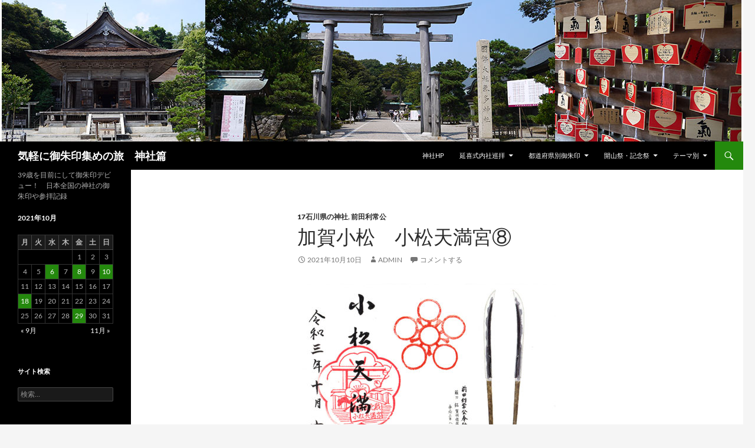

--- FILE ---
content_type: text/html; charset=UTF-8
request_url: https://www.j-sampo.com/goshuin/2021/10/%E5%8A%A0%E8%B3%80%E5%B0%8F%E6%9D%BE%E3%80%80%E5%B0%8F%E6%9D%BE%E5%A4%A9%E6%BA%80%E5%AE%AE-8/
body_size: 18529
content:
<!DOCTYPE html>
<html lang="ja">
<head>
	<meta charset="UTF-8">
	<meta name="viewport" content="width=device-width, initial-scale=1.0">
	<title>加賀小松　小松天満宮⑧ | 気軽に御朱印集めの旅　神社篇</title>
	<link rel="profile" href="https://gmpg.org/xfn/11">
	<link rel="pingback" href="https://www.j-sampo.com/goshuin/xmlrpc.php">
	<meta name='robots' content='max-image-preview:large' />
<link rel='dns-prefetch' href='//www.googletagmanager.com' />
<link rel="alternate" type="application/rss+xml" title="気軽に御朱印集めの旅　神社篇 &raquo; フィード" href="https://www.j-sampo.com/goshuin/feed/" />
<link rel="alternate" type="application/rss+xml" title="気軽に御朱印集めの旅　神社篇 &raquo; コメントフィード" href="https://www.j-sampo.com/goshuin/comments/feed/" />
<link rel="alternate" type="application/rss+xml" title="気軽に御朱印集めの旅　神社篇 &raquo; 加賀小松　小松天満宮⑧ のコメントのフィード" href="https://www.j-sampo.com/goshuin/2021/10/%e5%8a%a0%e8%b3%80%e5%b0%8f%e6%9d%be%e3%80%80%e5%b0%8f%e6%9d%be%e5%a4%a9%e6%ba%80%e5%ae%ae-8/feed/" />
<link rel="alternate" title="oEmbed (JSON)" type="application/json+oembed" href="https://www.j-sampo.com/goshuin/wp-json/oembed/1.0/embed?url=https%3A%2F%2Fwww.j-sampo.com%2Fgoshuin%2F2021%2F10%2F%25e5%258a%25a0%25e8%25b3%2580%25e5%25b0%258f%25e6%259d%25be%25e3%2580%2580%25e5%25b0%258f%25e6%259d%25be%25e5%25a4%25a9%25e6%25ba%2580%25e5%25ae%25ae-8%2F" />
<link rel="alternate" title="oEmbed (XML)" type="text/xml+oembed" href="https://www.j-sampo.com/goshuin/wp-json/oembed/1.0/embed?url=https%3A%2F%2Fwww.j-sampo.com%2Fgoshuin%2F2021%2F10%2F%25e5%258a%25a0%25e8%25b3%2580%25e5%25b0%258f%25e6%259d%25be%25e3%2580%2580%25e5%25b0%258f%25e6%259d%25be%25e5%25a4%25a9%25e6%25ba%2580%25e5%25ae%25ae-8%2F&#038;format=xml" />
<style id='wp-img-auto-sizes-contain-inline-css'>
img:is([sizes=auto i],[sizes^="auto," i]){contain-intrinsic-size:3000px 1500px}
/*# sourceURL=wp-img-auto-sizes-contain-inline-css */
</style>
<style id='wp-emoji-styles-inline-css'>

	img.wp-smiley, img.emoji {
		display: inline !important;
		border: none !important;
		box-shadow: none !important;
		height: 1em !important;
		width: 1em !important;
		margin: 0 0.07em !important;
		vertical-align: -0.1em !important;
		background: none !important;
		padding: 0 !important;
	}
/*# sourceURL=wp-emoji-styles-inline-css */
</style>
<style id='wp-block-library-inline-css'>
:root{--wp-block-synced-color:#7a00df;--wp-block-synced-color--rgb:122,0,223;--wp-bound-block-color:var(--wp-block-synced-color);--wp-editor-canvas-background:#ddd;--wp-admin-theme-color:#007cba;--wp-admin-theme-color--rgb:0,124,186;--wp-admin-theme-color-darker-10:#006ba1;--wp-admin-theme-color-darker-10--rgb:0,107,160.5;--wp-admin-theme-color-darker-20:#005a87;--wp-admin-theme-color-darker-20--rgb:0,90,135;--wp-admin-border-width-focus:2px}@media (min-resolution:192dpi){:root{--wp-admin-border-width-focus:1.5px}}.wp-element-button{cursor:pointer}:root .has-very-light-gray-background-color{background-color:#eee}:root .has-very-dark-gray-background-color{background-color:#313131}:root .has-very-light-gray-color{color:#eee}:root .has-very-dark-gray-color{color:#313131}:root .has-vivid-green-cyan-to-vivid-cyan-blue-gradient-background{background:linear-gradient(135deg,#00d084,#0693e3)}:root .has-purple-crush-gradient-background{background:linear-gradient(135deg,#34e2e4,#4721fb 50%,#ab1dfe)}:root .has-hazy-dawn-gradient-background{background:linear-gradient(135deg,#faaca8,#dad0ec)}:root .has-subdued-olive-gradient-background{background:linear-gradient(135deg,#fafae1,#67a671)}:root .has-atomic-cream-gradient-background{background:linear-gradient(135deg,#fdd79a,#004a59)}:root .has-nightshade-gradient-background{background:linear-gradient(135deg,#330968,#31cdcf)}:root .has-midnight-gradient-background{background:linear-gradient(135deg,#020381,#2874fc)}:root{--wp--preset--font-size--normal:16px;--wp--preset--font-size--huge:42px}.has-regular-font-size{font-size:1em}.has-larger-font-size{font-size:2.625em}.has-normal-font-size{font-size:var(--wp--preset--font-size--normal)}.has-huge-font-size{font-size:var(--wp--preset--font-size--huge)}.has-text-align-center{text-align:center}.has-text-align-left{text-align:left}.has-text-align-right{text-align:right}.has-fit-text{white-space:nowrap!important}#end-resizable-editor-section{display:none}.aligncenter{clear:both}.items-justified-left{justify-content:flex-start}.items-justified-center{justify-content:center}.items-justified-right{justify-content:flex-end}.items-justified-space-between{justify-content:space-between}.screen-reader-text{border:0;clip-path:inset(50%);height:1px;margin:-1px;overflow:hidden;padding:0;position:absolute;width:1px;word-wrap:normal!important}.screen-reader-text:focus{background-color:#ddd;clip-path:none;color:#444;display:block;font-size:1em;height:auto;left:5px;line-height:normal;padding:15px 23px 14px;text-decoration:none;top:5px;width:auto;z-index:100000}html :where(.has-border-color){border-style:solid}html :where([style*=border-top-color]){border-top-style:solid}html :where([style*=border-right-color]){border-right-style:solid}html :where([style*=border-bottom-color]){border-bottom-style:solid}html :where([style*=border-left-color]){border-left-style:solid}html :where([style*=border-width]){border-style:solid}html :where([style*=border-top-width]){border-top-style:solid}html :where([style*=border-right-width]){border-right-style:solid}html :where([style*=border-bottom-width]){border-bottom-style:solid}html :where([style*=border-left-width]){border-left-style:solid}html :where(img[class*=wp-image-]){height:auto;max-width:100%}:where(figure){margin:0 0 1em}html :where(.is-position-sticky){--wp-admin--admin-bar--position-offset:var(--wp-admin--admin-bar--height,0px)}@media screen and (max-width:600px){html :where(.is-position-sticky){--wp-admin--admin-bar--position-offset:0px}}

/*# sourceURL=wp-block-library-inline-css */
</style><style id='global-styles-inline-css'>
:root{--wp--preset--aspect-ratio--square: 1;--wp--preset--aspect-ratio--4-3: 4/3;--wp--preset--aspect-ratio--3-4: 3/4;--wp--preset--aspect-ratio--3-2: 3/2;--wp--preset--aspect-ratio--2-3: 2/3;--wp--preset--aspect-ratio--16-9: 16/9;--wp--preset--aspect-ratio--9-16: 9/16;--wp--preset--color--black: #000;--wp--preset--color--cyan-bluish-gray: #abb8c3;--wp--preset--color--white: #fff;--wp--preset--color--pale-pink: #f78da7;--wp--preset--color--vivid-red: #cf2e2e;--wp--preset--color--luminous-vivid-orange: #ff6900;--wp--preset--color--luminous-vivid-amber: #fcb900;--wp--preset--color--light-green-cyan: #7bdcb5;--wp--preset--color--vivid-green-cyan: #00d084;--wp--preset--color--pale-cyan-blue: #8ed1fc;--wp--preset--color--vivid-cyan-blue: #0693e3;--wp--preset--color--vivid-purple: #9b51e0;--wp--preset--color--green: #24890d;--wp--preset--color--dark-gray: #2b2b2b;--wp--preset--color--medium-gray: #767676;--wp--preset--color--light-gray: #f5f5f5;--wp--preset--gradient--vivid-cyan-blue-to-vivid-purple: linear-gradient(135deg,rgb(6,147,227) 0%,rgb(155,81,224) 100%);--wp--preset--gradient--light-green-cyan-to-vivid-green-cyan: linear-gradient(135deg,rgb(122,220,180) 0%,rgb(0,208,130) 100%);--wp--preset--gradient--luminous-vivid-amber-to-luminous-vivid-orange: linear-gradient(135deg,rgb(252,185,0) 0%,rgb(255,105,0) 100%);--wp--preset--gradient--luminous-vivid-orange-to-vivid-red: linear-gradient(135deg,rgb(255,105,0) 0%,rgb(207,46,46) 100%);--wp--preset--gradient--very-light-gray-to-cyan-bluish-gray: linear-gradient(135deg,rgb(238,238,238) 0%,rgb(169,184,195) 100%);--wp--preset--gradient--cool-to-warm-spectrum: linear-gradient(135deg,rgb(74,234,220) 0%,rgb(151,120,209) 20%,rgb(207,42,186) 40%,rgb(238,44,130) 60%,rgb(251,105,98) 80%,rgb(254,248,76) 100%);--wp--preset--gradient--blush-light-purple: linear-gradient(135deg,rgb(255,206,236) 0%,rgb(152,150,240) 100%);--wp--preset--gradient--blush-bordeaux: linear-gradient(135deg,rgb(254,205,165) 0%,rgb(254,45,45) 50%,rgb(107,0,62) 100%);--wp--preset--gradient--luminous-dusk: linear-gradient(135deg,rgb(255,203,112) 0%,rgb(199,81,192) 50%,rgb(65,88,208) 100%);--wp--preset--gradient--pale-ocean: linear-gradient(135deg,rgb(255,245,203) 0%,rgb(182,227,212) 50%,rgb(51,167,181) 100%);--wp--preset--gradient--electric-grass: linear-gradient(135deg,rgb(202,248,128) 0%,rgb(113,206,126) 100%);--wp--preset--gradient--midnight: linear-gradient(135deg,rgb(2,3,129) 0%,rgb(40,116,252) 100%);--wp--preset--font-size--small: 13px;--wp--preset--font-size--medium: 20px;--wp--preset--font-size--large: 36px;--wp--preset--font-size--x-large: 42px;--wp--preset--spacing--20: 0.44rem;--wp--preset--spacing--30: 0.67rem;--wp--preset--spacing--40: 1rem;--wp--preset--spacing--50: 1.5rem;--wp--preset--spacing--60: 2.25rem;--wp--preset--spacing--70: 3.38rem;--wp--preset--spacing--80: 5.06rem;--wp--preset--shadow--natural: 6px 6px 9px rgba(0, 0, 0, 0.2);--wp--preset--shadow--deep: 12px 12px 50px rgba(0, 0, 0, 0.4);--wp--preset--shadow--sharp: 6px 6px 0px rgba(0, 0, 0, 0.2);--wp--preset--shadow--outlined: 6px 6px 0px -3px rgb(255, 255, 255), 6px 6px rgb(0, 0, 0);--wp--preset--shadow--crisp: 6px 6px 0px rgb(0, 0, 0);}:where(.is-layout-flex){gap: 0.5em;}:where(.is-layout-grid){gap: 0.5em;}body .is-layout-flex{display: flex;}.is-layout-flex{flex-wrap: wrap;align-items: center;}.is-layout-flex > :is(*, div){margin: 0;}body .is-layout-grid{display: grid;}.is-layout-grid > :is(*, div){margin: 0;}:where(.wp-block-columns.is-layout-flex){gap: 2em;}:where(.wp-block-columns.is-layout-grid){gap: 2em;}:where(.wp-block-post-template.is-layout-flex){gap: 1.25em;}:where(.wp-block-post-template.is-layout-grid){gap: 1.25em;}.has-black-color{color: var(--wp--preset--color--black) !important;}.has-cyan-bluish-gray-color{color: var(--wp--preset--color--cyan-bluish-gray) !important;}.has-white-color{color: var(--wp--preset--color--white) !important;}.has-pale-pink-color{color: var(--wp--preset--color--pale-pink) !important;}.has-vivid-red-color{color: var(--wp--preset--color--vivid-red) !important;}.has-luminous-vivid-orange-color{color: var(--wp--preset--color--luminous-vivid-orange) !important;}.has-luminous-vivid-amber-color{color: var(--wp--preset--color--luminous-vivid-amber) !important;}.has-light-green-cyan-color{color: var(--wp--preset--color--light-green-cyan) !important;}.has-vivid-green-cyan-color{color: var(--wp--preset--color--vivid-green-cyan) !important;}.has-pale-cyan-blue-color{color: var(--wp--preset--color--pale-cyan-blue) !important;}.has-vivid-cyan-blue-color{color: var(--wp--preset--color--vivid-cyan-blue) !important;}.has-vivid-purple-color{color: var(--wp--preset--color--vivid-purple) !important;}.has-black-background-color{background-color: var(--wp--preset--color--black) !important;}.has-cyan-bluish-gray-background-color{background-color: var(--wp--preset--color--cyan-bluish-gray) !important;}.has-white-background-color{background-color: var(--wp--preset--color--white) !important;}.has-pale-pink-background-color{background-color: var(--wp--preset--color--pale-pink) !important;}.has-vivid-red-background-color{background-color: var(--wp--preset--color--vivid-red) !important;}.has-luminous-vivid-orange-background-color{background-color: var(--wp--preset--color--luminous-vivid-orange) !important;}.has-luminous-vivid-amber-background-color{background-color: var(--wp--preset--color--luminous-vivid-amber) !important;}.has-light-green-cyan-background-color{background-color: var(--wp--preset--color--light-green-cyan) !important;}.has-vivid-green-cyan-background-color{background-color: var(--wp--preset--color--vivid-green-cyan) !important;}.has-pale-cyan-blue-background-color{background-color: var(--wp--preset--color--pale-cyan-blue) !important;}.has-vivid-cyan-blue-background-color{background-color: var(--wp--preset--color--vivid-cyan-blue) !important;}.has-vivid-purple-background-color{background-color: var(--wp--preset--color--vivid-purple) !important;}.has-black-border-color{border-color: var(--wp--preset--color--black) !important;}.has-cyan-bluish-gray-border-color{border-color: var(--wp--preset--color--cyan-bluish-gray) !important;}.has-white-border-color{border-color: var(--wp--preset--color--white) !important;}.has-pale-pink-border-color{border-color: var(--wp--preset--color--pale-pink) !important;}.has-vivid-red-border-color{border-color: var(--wp--preset--color--vivid-red) !important;}.has-luminous-vivid-orange-border-color{border-color: var(--wp--preset--color--luminous-vivid-orange) !important;}.has-luminous-vivid-amber-border-color{border-color: var(--wp--preset--color--luminous-vivid-amber) !important;}.has-light-green-cyan-border-color{border-color: var(--wp--preset--color--light-green-cyan) !important;}.has-vivid-green-cyan-border-color{border-color: var(--wp--preset--color--vivid-green-cyan) !important;}.has-pale-cyan-blue-border-color{border-color: var(--wp--preset--color--pale-cyan-blue) !important;}.has-vivid-cyan-blue-border-color{border-color: var(--wp--preset--color--vivid-cyan-blue) !important;}.has-vivid-purple-border-color{border-color: var(--wp--preset--color--vivid-purple) !important;}.has-vivid-cyan-blue-to-vivid-purple-gradient-background{background: var(--wp--preset--gradient--vivid-cyan-blue-to-vivid-purple) !important;}.has-light-green-cyan-to-vivid-green-cyan-gradient-background{background: var(--wp--preset--gradient--light-green-cyan-to-vivid-green-cyan) !important;}.has-luminous-vivid-amber-to-luminous-vivid-orange-gradient-background{background: var(--wp--preset--gradient--luminous-vivid-amber-to-luminous-vivid-orange) !important;}.has-luminous-vivid-orange-to-vivid-red-gradient-background{background: var(--wp--preset--gradient--luminous-vivid-orange-to-vivid-red) !important;}.has-very-light-gray-to-cyan-bluish-gray-gradient-background{background: var(--wp--preset--gradient--very-light-gray-to-cyan-bluish-gray) !important;}.has-cool-to-warm-spectrum-gradient-background{background: var(--wp--preset--gradient--cool-to-warm-spectrum) !important;}.has-blush-light-purple-gradient-background{background: var(--wp--preset--gradient--blush-light-purple) !important;}.has-blush-bordeaux-gradient-background{background: var(--wp--preset--gradient--blush-bordeaux) !important;}.has-luminous-dusk-gradient-background{background: var(--wp--preset--gradient--luminous-dusk) !important;}.has-pale-ocean-gradient-background{background: var(--wp--preset--gradient--pale-ocean) !important;}.has-electric-grass-gradient-background{background: var(--wp--preset--gradient--electric-grass) !important;}.has-midnight-gradient-background{background: var(--wp--preset--gradient--midnight) !important;}.has-small-font-size{font-size: var(--wp--preset--font-size--small) !important;}.has-medium-font-size{font-size: var(--wp--preset--font-size--medium) !important;}.has-large-font-size{font-size: var(--wp--preset--font-size--large) !important;}.has-x-large-font-size{font-size: var(--wp--preset--font-size--x-large) !important;}
/*# sourceURL=global-styles-inline-css */
</style>

<style id='classic-theme-styles-inline-css'>
/*! This file is auto-generated */
.wp-block-button__link{color:#fff;background-color:#32373c;border-radius:9999px;box-shadow:none;text-decoration:none;padding:calc(.667em + 2px) calc(1.333em + 2px);font-size:1.125em}.wp-block-file__button{background:#32373c;color:#fff;text-decoration:none}
/*# sourceURL=/wp-includes/css/classic-themes.min.css */
</style>
<link rel='stylesheet' id='twentyfourteen-lato-css' href='https://www.j-sampo.com/goshuin/wp-content/themes/twentyfourteen/fonts/font-lato.css?ver=20230328' media='all' />
<link rel='stylesheet' id='genericons-css' href='https://www.j-sampo.com/goshuin/wp-content/themes/twentyfourteen/genericons/genericons.css?ver=20251101' media='all' />
<link rel='stylesheet' id='twentyfourteen-style-css' href='https://www.j-sampo.com/goshuin/wp-content/themes/twentyfourteen/style.css?ver=20251202' media='all' />
<link rel='stylesheet' id='twentyfourteen-block-style-css' href='https://www.j-sampo.com/goshuin/wp-content/themes/twentyfourteen/css/blocks.css?ver=20250715' media='all' />
<link rel='stylesheet' id='tablepress-default-css' href='https://www.j-sampo.com/goshuin/wp-content/plugins/tablepress/css/build/default.css?ver=3.2.6' media='all' />
<script src="https://www.j-sampo.com/goshuin/wp-includes/js/jquery/jquery.min.js?ver=3.7.1" id="jquery-core-js"></script>
<script src="https://www.j-sampo.com/goshuin/wp-includes/js/jquery/jquery-migrate.min.js?ver=3.4.1" id="jquery-migrate-js"></script>
<script src="https://www.j-sampo.com/goshuin/wp-content/themes/twentyfourteen/js/functions.js?ver=20250729" id="twentyfourteen-script-js" defer data-wp-strategy="defer"></script>

<!-- Site Kit によって追加された Google タグ（gtag.js）スニペット -->
<!-- Google アナリティクス スニペット (Site Kit が追加) -->
<script src="https://www.googletagmanager.com/gtag/js?id=GT-KVJTM69" id="google_gtagjs-js" async></script>
<script id="google_gtagjs-js-after">
window.dataLayer = window.dataLayer || [];function gtag(){dataLayer.push(arguments);}
gtag("set","linker",{"domains":["www.j-sampo.com"]});
gtag("js", new Date());
gtag("set", "developer_id.dZTNiMT", true);
gtag("config", "GT-KVJTM69");
//# sourceURL=google_gtagjs-js-after
</script>
<link rel="https://api.w.org/" href="https://www.j-sampo.com/goshuin/wp-json/" /><link rel="alternate" title="JSON" type="application/json" href="https://www.j-sampo.com/goshuin/wp-json/wp/v2/posts/19339" /><link rel="EditURI" type="application/rsd+xml" title="RSD" href="https://www.j-sampo.com/goshuin/xmlrpc.php?rsd" />
<meta name="generator" content="WordPress 6.9" />
<link rel="canonical" href="https://www.j-sampo.com/goshuin/2021/10/%e5%8a%a0%e8%b3%80%e5%b0%8f%e6%9d%be%e3%80%80%e5%b0%8f%e6%9d%be%e5%a4%a9%e6%ba%80%e5%ae%ae-8/" />
<link rel='shortlink' href='https://www.j-sampo.com/goshuin/?p=19339' />
<meta name="generator" content="Site Kit by Google 1.170.0" /><meta name="google-site-verification" content="4gYFlCOljNOBPqdy065RSeOa-P2SuKnetd5XciQ2PIs"></head>

<body class="wp-singular post-template-default single single-post postid-19339 single-format-standard wp-embed-responsive wp-theme-twentyfourteen header-image full-width footer-widgets singular">
<a class="screen-reader-text skip-link" href="#content">
	コンテンツへスキップ</a>
<div id="page" class="hfeed site">
			<div id="site-header">
		<a href="https://www.j-sampo.com/goshuin/" rel="home" >
			<img src="https://www.j-sampo.com/goshuin/wp-content/uploads/2014/01/logo_goshuin.jpg" width="1260" height="240" alt="気軽に御朱印集めの旅　神社篇" srcset="https://www.j-sampo.com/goshuin/wp-content/uploads/2014/01/logo_goshuin.jpg 1260w, https://www.j-sampo.com/goshuin/wp-content/uploads/2014/01/logo_goshuin-300x57.jpg 300w, https://www.j-sampo.com/goshuin/wp-content/uploads/2014/01/logo_goshuin-500x95.jpg 500w" sizes="(max-width: 1260px) 100vw, 1260px" decoding="async" fetchpriority="high" />		</a>
	</div>
	
	<header id="masthead" class="site-header">
		<div class="header-main">
							<h1 class="site-title"><a href="https://www.j-sampo.com/goshuin/" rel="home" >気軽に御朱印集めの旅　神社篇</a></h1>
			
			<div class="search-toggle">
				<a href="#search-container" class="screen-reader-text" aria-expanded="false" aria-controls="search-container">
					検索				</a>
			</div>

			<nav id="primary-navigation" class="site-navigation primary-navigation">
				<button class="menu-toggle">メインメニュー</button>
				<div id="primary-menu" class="nav-menu"><ul>
<li class="page_item page-item-795"><a href="https://www.j-sampo.com/goshuin/%e7%a5%9e%e7%a4%be%e5%ba%81hp/">神社HP</a></li>
<li class="page_item page-item-492 page_item_has_children"><a href="https://www.j-sampo.com/goshuin/%e5%bb%b6%e5%96%9c%e5%bc%8f%e5%86%85%e7%a4%be/">延喜式内社巡拝</a>
<ul class='children'>
	<li class="page_item page-item-3278"><a href="https://www.j-sampo.com/goshuin/%e5%bb%b6%e5%96%9c%e5%bc%8f%e5%86%85%e7%a4%be/%e4%bc%8a%e8%b3%80%e5%9b%bd%e5%bc%8f%e5%86%85%e7%a4%be25%e5%ba%a7%e3%82%81%e3%81%90%e3%82%8a/">伊賀国式内社25座めぐり</a></li>
	<li class="page_item page-item-3275"><a href="https://www.j-sampo.com/goshuin/%e5%bb%b6%e5%96%9c%e5%bc%8f%e5%86%85%e7%a4%be/%e5%bf%97%e6%91%a9%e5%9b%bd%e5%bc%8f%e5%86%85%e7%a4%be%ef%bc%93%e5%ba%a7%e3%82%81%e3%81%90%e3%82%8a/">志摩国式内社3座めぐり</a></li>
	<li class="page_item page-item-3996"><a href="https://www.j-sampo.com/goshuin/%e5%bb%b6%e5%96%9c%e5%bc%8f%e5%86%85%e7%a4%be/%e7%94%b2%e6%96%90%e5%9b%bd%e5%bc%8f%e5%86%85%e7%a4%be25%e5%ba%a7%e3%82%81%e3%81%90%e3%82%8a/">甲斐国式内社25座めぐり</a></li>
	<li class="page_item page-item-4000"><a href="https://www.j-sampo.com/goshuin/%e5%bb%b6%e5%96%9c%e5%bc%8f%e5%86%85%e7%a4%be/%e7%9b%b8%e6%a8%a1%e5%9b%bd%e5%bc%8f%e5%86%85%e7%a4%be25%e5%ba%a7%e3%82%81%e3%81%90%e3%82%8a/">相模国式内社25座めぐり</a></li>
	<li class="page_item page-item-4775"><a href="https://www.j-sampo.com/goshuin/%e5%bb%b6%e5%96%9c%e5%bc%8f%e5%86%85%e7%a4%be/%e8%bf%91%e6%b1%9f%e5%9b%bd%e5%bc%8f%e5%86%85%e7%a4%be155%e5%ba%a7%e3%82%81%e3%81%90%e3%82%8a/">近江国式内社155座めぐり</a></li>
	<li class="page_item page-item-4773"><a href="https://www.j-sampo.com/goshuin/%e5%bb%b6%e5%96%9c%e5%bc%8f%e5%86%85%e7%a4%be/%e7%be%8e%e6%bf%83%e5%9b%bd%e5%bc%8f%e5%86%85%e7%a4%be39%e5%ba%a7%e3%82%81%e3%81%90%e3%82%8a/">美濃国式内社39座めぐり</a></li>
	<li class="page_item page-item-765"><a href="https://www.j-sampo.com/goshuin/%e5%bb%b6%e5%96%9c%e5%bc%8f%e5%86%85%e7%a4%be/%e9%a3%9b%e9%a8%a8%e5%9b%bd%e5%bc%8f%e5%86%85%e7%a4%be8%e5%ba%a7%e3%82%81%e3%81%90%e3%82%8a/">飛騨国式内社8座めぐり</a></li>
	<li class="page_item page-item-4771"><a href="https://www.j-sampo.com/goshuin/%e5%bb%b6%e5%96%9c%e5%bc%8f%e5%86%85%e7%a4%be/%e4%bf%a1%e6%bf%83%e5%9b%bd%e5%bc%8f%e5%86%85%e7%a4%be48%e5%ba%a7%e3%82%81%e3%81%90%e3%82%8a/">信濃国式内社48座めぐり</a></li>
	<li class="page_item page-item-3257"><a href="https://www.j-sampo.com/goshuin/%e5%bb%b6%e5%96%9c%e5%bc%8f%e5%86%85%e7%a4%be/%e8%8b%a5%e7%8b%ad%e5%9b%bd%e5%bc%8f%e5%86%85%e7%a4%be42%e5%ba%a7%e3%82%81%e3%81%90%e3%82%8a/">若狭国式内社42座めぐり</a></li>
	<li class="page_item page-item-648"><a href="https://www.j-sampo.com/goshuin/%e5%bb%b6%e5%96%9c%e5%bc%8f%e5%86%85%e7%a4%be/%e8%b6%8a%e5%89%8d%e5%9b%bd%e5%bc%8f%e5%86%85%e7%a4%be126%e5%ba%a7/">越前国式内社126座めぐり</a></li>
	<li class="page_item page-item-444"><a href="https://www.j-sampo.com/goshuin/%e5%bb%b6%e5%96%9c%e5%bc%8f%e5%86%85%e7%a4%be/%e5%8a%a0%e8%b3%80%e5%9b%bd%e5%bc%8f%e5%86%85%e7%a4%be42%e5%ba%a7%e3%82%81%e3%81%90%e3%82%8a/">加賀国式内社42座めぐり</a></li>
	<li class="page_item page-item-473"><a href="https://www.j-sampo.com/goshuin/%e5%bb%b6%e5%96%9c%e5%bc%8f%e5%86%85%e7%a4%be/%e8%83%bd%e7%99%bb%e5%9b%bd%e5%bc%8f%e5%86%85%e7%a4%be43%e5%ba%a7%e3%82%81%e3%81%90%e3%82%8a/">能登国式内社43座めぐり</a></li>
	<li class="page_item page-item-494"><a href="https://www.j-sampo.com/goshuin/%e5%bb%b6%e5%96%9c%e5%bc%8f%e5%86%85%e7%a4%be/%e8%b6%8a%e4%b8%ad%e5%9b%bd%e5%bc%8f%e5%86%85%e7%a4%be/">越中国式内社34座めぐり</a></li>
	<li class="page_item page-item-4768"><a href="https://www.j-sampo.com/goshuin/%e5%bb%b6%e5%96%9c%e5%bc%8f%e5%86%85%e7%a4%be/%e8%b6%8a%e5%be%8c%e5%9b%bd%e5%bc%8f%e5%86%85%e7%a4%be56%e5%ba%a7%e3%82%81%e3%81%90%e3%82%8a/">越後国式内社56座めぐり</a></li>
	<li class="page_item page-item-750"><a href="https://www.j-sampo.com/goshuin/%e5%bb%b6%e5%96%9c%e5%bc%8f%e5%86%85%e7%a4%be/%e4%bd%90%e6%b8%a1%e5%9b%bd%e5%bc%8f%e5%86%85%e7%a4%be8%e5%ba%a7/">佐渡国式内社9座めぐり</a></li>
	<li class="page_item page-item-11625"><a href="https://www.j-sampo.com/goshuin/%e5%bb%b6%e5%96%9c%e5%bc%8f%e5%86%85%e7%a4%be/%e4%bc%8a%e4%ba%88%e5%9b%bd%e5%bc%8f%e5%86%85%e7%a4%be24%e5%ba%a7%e3%82%81%e3%81%90%e3%82%8a/">伊予国式内社24座めぐり</a></li>
</ul>
</li>
<li class="page_item page-item-4849 page_item_has_children"><a href="https://www.j-sampo.com/goshuin/%e9%83%bd%e9%81%93%e5%ba%9c%e7%9c%8c%e5%88%a5%e5%be%a1%e6%9c%b1%e5%8d%b0/">都道府県別御朱印</a>
<ul class='children'>
	<li class="page_item page-item-4997"><a href="https://www.j-sampo.com/goshuin/%e9%83%bd%e9%81%93%e5%ba%9c%e7%9c%8c%e5%88%a5%e5%be%a1%e6%9c%b1%e5%8d%b0/%e7%be%a4%e9%a6%ac%e7%9c%8c%e3%81%ae%e7%a5%9e%e7%a4%be%e5%be%a1%e6%9c%b1%e5%8d%b0/">群馬県の神社御朱印</a></li>
	<li class="page_item page-item-4999"><a href="https://www.j-sampo.com/goshuin/%e9%83%bd%e9%81%93%e5%ba%9c%e7%9c%8c%e5%88%a5%e5%be%a1%e6%9c%b1%e5%8d%b0/%e5%9f%bc%e7%8e%89%e7%9c%8c%e3%81%ae%e7%a5%9e%e7%a4%be%e5%be%a1%e6%9c%b1%e5%8d%b0/">埼玉県の神社御朱印</a></li>
	<li class="page_item page-item-5003"><a href="https://www.j-sampo.com/goshuin/%e9%83%bd%e9%81%93%e5%ba%9c%e7%9c%8c%e5%88%a5%e5%be%a1%e6%9c%b1%e5%8d%b0/%e6%9d%b1%e4%ba%ac%e9%83%bd%e3%81%ae%e7%a5%9e%e7%a4%be%e5%be%a1%e6%9c%b1%e5%8d%b0/">東京都の神社御朱印</a></li>
	<li class="page_item page-item-5005"><a href="https://www.j-sampo.com/goshuin/%e9%83%bd%e9%81%93%e5%ba%9c%e7%9c%8c%e5%88%a5%e5%be%a1%e6%9c%b1%e5%8d%b0/%e7%a5%9e%e5%a5%88%e5%b7%9d%e7%9c%8c%e3%81%ae%e7%a5%9e%e7%a4%be%e5%be%a1%e6%9c%b1%e5%8d%b0/">神奈川県の神社御朱印</a></li>
	<li class="page_item page-item-4909"><a href="https://www.j-sampo.com/goshuin/%e9%83%bd%e9%81%93%e5%ba%9c%e7%9c%8c%e5%88%a5%e5%be%a1%e6%9c%b1%e5%8d%b0/%e6%96%b0%e6%bd%9f%e7%9c%8c%e3%81%ae%e7%a5%9e%e7%a4%be%e5%be%a1%e6%9c%b1%e5%8d%b0/">新潟県の神社御朱印</a></li>
	<li class="page_item page-item-4893"><a href="https://www.j-sampo.com/goshuin/%e9%83%bd%e9%81%93%e5%ba%9c%e7%9c%8c%e5%88%a5%e5%be%a1%e6%9c%b1%e5%8d%b0/%e5%af%8c%e5%b1%b1%e7%9c%8c%e3%81%ae%e7%a5%9e%e7%a4%be%e5%be%a1%e6%9c%b1%e5%8d%b0/">富山県の神社御朱印</a></li>
	<li class="page_item page-item-4852"><a href="https://www.j-sampo.com/goshuin/%e9%83%bd%e9%81%93%e5%ba%9c%e7%9c%8c%e5%88%a5%e5%be%a1%e6%9c%b1%e5%8d%b0/%e7%9f%b3%e5%b7%9d%e7%9c%8c%e3%81%ae%e7%a5%9e%e7%a4%be%e5%be%a1%e6%9c%b1%e5%8d%b0/">石川県の神社御朱印</a></li>
	<li class="page_item page-item-4897"><a href="https://www.j-sampo.com/goshuin/%e9%83%bd%e9%81%93%e5%ba%9c%e7%9c%8c%e5%88%a5%e5%be%a1%e6%9c%b1%e5%8d%b0/%e7%a6%8f%e4%ba%95%e7%9c%8c%e3%81%ae%e7%a5%9e%e7%a4%be%e5%be%a1%e6%9c%b1%e5%8d%b0/">福井県の神社御朱印</a></li>
	<li class="page_item page-item-4911"><a href="https://www.j-sampo.com/goshuin/%e9%83%bd%e9%81%93%e5%ba%9c%e7%9c%8c%e5%88%a5%e5%be%a1%e6%9c%b1%e5%8d%b0/%e5%b1%b1%e6%a2%a8%e7%9c%8c%e3%81%ae%e7%a5%9e%e7%a4%be%e5%be%a1%e6%9c%b1%e5%8d%b0/">山梨県の神社御朱印</a></li>
	<li class="page_item page-item-4917"><a href="https://www.j-sampo.com/goshuin/%e9%83%bd%e9%81%93%e5%ba%9c%e7%9c%8c%e5%88%a5%e5%be%a1%e6%9c%b1%e5%8d%b0/%e9%95%b7%e9%87%8e%e7%9c%8c%e3%81%ae%e7%a5%9e%e7%a4%be%e5%be%a1%e6%9c%b1%e5%8d%b0/">長野県の神社御朱印</a></li>
	<li class="page_item page-item-4920"><a href="https://www.j-sampo.com/goshuin/%e9%83%bd%e9%81%93%e5%ba%9c%e7%9c%8c%e5%88%a5%e5%be%a1%e6%9c%b1%e5%8d%b0/%e5%b2%90%e9%98%9c%e7%9c%8c%e3%81%ae%e7%a5%9e%e7%a4%be%e5%be%a1%e6%9c%b1%e5%8d%b0/">岐阜県の神社御朱印</a></li>
	<li class="page_item page-item-4922"><a href="https://www.j-sampo.com/goshuin/%e9%83%bd%e9%81%93%e5%ba%9c%e7%9c%8c%e5%88%a5%e5%be%a1%e6%9c%b1%e5%8d%b0/%e9%9d%99%e5%b2%a1%e7%9c%8c%e3%81%ae%e7%a5%9e%e7%a4%be%e5%be%a1%e6%9c%b1%e5%8d%b0/">静岡県の神社御朱印</a></li>
	<li class="page_item page-item-4925"><a href="https://www.j-sampo.com/goshuin/%e9%83%bd%e9%81%93%e5%ba%9c%e7%9c%8c%e5%88%a5%e5%be%a1%e6%9c%b1%e5%8d%b0/%e6%84%9b%e7%9f%a5%e7%9c%8c%e3%81%ae%e7%a5%9e%e7%a4%be%e5%be%a1%e6%9c%b1%e5%8d%b0/">愛知県の神社御朱印</a></li>
	<li class="page_item page-item-4927"><a href="https://www.j-sampo.com/goshuin/%e9%83%bd%e9%81%93%e5%ba%9c%e7%9c%8c%e5%88%a5%e5%be%a1%e6%9c%b1%e5%8d%b0/%e4%b8%89%e9%87%8d%e7%9c%8c%e3%81%ae%e7%a5%9e%e7%a4%be%e5%be%a1%e6%9c%b1%e5%8d%b0/">三重県の神社御朱印</a></li>
	<li class="page_item page-item-4929"><a href="https://www.j-sampo.com/goshuin/%e9%83%bd%e9%81%93%e5%ba%9c%e7%9c%8c%e5%88%a5%e5%be%a1%e6%9c%b1%e5%8d%b0/%e6%bb%8b%e8%b3%80%e7%9c%8c%e3%81%ae%e7%a5%9e%e7%a4%be%e5%be%a1%e6%9c%b1%e5%8d%b0/">滋賀県の神社御朱印</a></li>
	<li class="page_item page-item-4932"><a href="https://www.j-sampo.com/goshuin/%e9%83%bd%e9%81%93%e5%ba%9c%e7%9c%8c%e5%88%a5%e5%be%a1%e6%9c%b1%e5%8d%b0/%e4%ba%ac%e9%83%bd%e5%ba%9c%e3%81%ae%e7%a5%9e%e7%a4%be%e5%be%a1%e6%9c%b1%e5%8d%b0/">京都府の神社御朱印</a></li>
	<li class="page_item page-item-4946"><a href="https://www.j-sampo.com/goshuin/%e9%83%bd%e9%81%93%e5%ba%9c%e7%9c%8c%e5%88%a5%e5%be%a1%e6%9c%b1%e5%8d%b0/%e5%a4%a7%e9%98%aa%e5%ba%9c%e3%81%ae%e7%a5%9e%e7%a4%be%e5%be%a1%e6%9c%b1%e5%8d%b0/">大阪府の神社御朱印</a></li>
	<li class="page_item page-item-4948"><a href="https://www.j-sampo.com/goshuin/%e9%83%bd%e9%81%93%e5%ba%9c%e7%9c%8c%e5%88%a5%e5%be%a1%e6%9c%b1%e5%8d%b0/%e5%85%b5%e5%ba%ab%e7%9c%8c%e3%81%ae%e7%a5%9e%e7%a4%be%e5%be%a1%e6%9c%b1%e5%8d%b0/">兵庫県の神社御朱印</a></li>
	<li class="page_item page-item-4950"><a href="https://www.j-sampo.com/goshuin/%e9%83%bd%e9%81%93%e5%ba%9c%e7%9c%8c%e5%88%a5%e5%be%a1%e6%9c%b1%e5%8d%b0/%e5%a5%88%e8%89%af%e7%9c%8c%e3%81%ae%e7%a5%9e%e7%a4%be%e5%be%a1%e6%9c%b1%e5%8d%b0/">奈良県の神社御朱印</a></li>
	<li class="page_item page-item-4984"><a href="https://www.j-sampo.com/goshuin/%e9%83%bd%e9%81%93%e5%ba%9c%e7%9c%8c%e5%88%a5%e5%be%a1%e6%9c%b1%e5%8d%b0/%e5%92%8c%e6%ad%8c%e5%b1%b1%e7%9c%8c%e3%81%ae%e7%a5%9e%e7%a4%be%e5%be%a1%e6%9c%b1%e5%8d%b0/">和歌山県の神社御朱印</a></li>
	<li class="page_item page-item-4986"><a href="https://www.j-sampo.com/goshuin/%e9%83%bd%e9%81%93%e5%ba%9c%e7%9c%8c%e5%88%a5%e5%be%a1%e6%9c%b1%e5%8d%b0/%e9%b3%a5%e5%8f%96%e7%9c%8c%e3%81%ae%e7%a5%9e%e7%a4%be%e5%be%a1%e6%9c%b1%e5%8d%b0/">鳥取県の神社御朱印</a></li>
	<li class="page_item page-item-9334"><a href="https://www.j-sampo.com/goshuin/%e9%83%bd%e9%81%93%e5%ba%9c%e7%9c%8c%e5%88%a5%e5%be%a1%e6%9c%b1%e5%8d%b0/%e6%84%9b%e5%aa%9b%e7%9c%8c%e3%81%ae%e7%a5%9e%e7%a4%be%e5%be%a1%e6%9c%b1%e5%8d%b0/">愛媛県の神社御朱印</a></li>
</ul>
</li>
<li class="page_item page-item-11086 page_item_has_children"><a href="https://www.j-sampo.com/goshuin/%e9%96%8b%e5%b1%b1%e7%a5%ad%e3%83%bb%e8%a8%98%e5%bf%b5%e7%a5%ad/">開山祭・記念祭</a>
<ul class='children'>
	<li class="page_item page-item-11089"><a href="https://www.j-sampo.com/goshuin/%e9%96%8b%e5%b1%b1%e7%a5%ad%e3%83%bb%e8%a8%98%e5%bf%b5%e7%a5%ad/%e7%99%bd%e5%b1%b1%e9%96%8b%e5%b1%b1%ef%bc%91%ef%bc%93%ef%bc%90%ef%bc%90%e5%b9%b4/">白山開山１３００年</a></li>
	<li class="page_item page-item-12235"><a href="https://www.j-sampo.com/goshuin/%e9%96%8b%e5%b1%b1%e7%a5%ad%e3%83%bb%e8%a8%98%e5%bf%b5%e7%a5%ad/%e8%83%bd%e7%99%bb%e7%ab%8b%e5%9b%bd%ef%bc%91%ef%bc%93%ef%bc%90%ef%bc%90%e5%b9%b4/">能登立国１３００年</a></li>
	<li class="page_item page-item-12024"><a href="https://www.j-sampo.com/goshuin/%e9%96%8b%e5%b1%b1%e7%a5%ad%e3%83%bb%e8%a8%98%e5%bf%b5%e7%a5%ad/%e5%a4%a7%e5%b1%b1%e9%96%8b%e5%b1%b1%ef%bc%91%ef%bc%93%ef%bc%90%ef%bc%90%e5%b9%b4/">大山開山１３００年</a></li>
</ul>
</li>
<li class="page_item page-item-18131 page_item_has_children"><a href="https://www.j-sampo.com/goshuin/%e3%83%86%e3%83%bc%e3%83%9e%e5%88%a5/">テーマ別</a>
<ul class='children'>
	<li class="page_item page-item-17971"><a href="https://www.j-sampo.com/goshuin/%e3%83%86%e3%83%bc%e3%83%9e%e5%88%a5/%e6%97%a5%e6%9c%ac%e9%81%ba%e7%94%a3%e3%80%80%e5%8c%97%e5%89%8d%e8%88%b9/">日本遺産　北前船</a></li>
</ul>
</li>
</ul></div>
			</nav>
		</div>

		<div id="search-container" class="search-box-wrapper hide">
			<div class="search-box">
				<form role="search" method="get" class="search-form" action="https://www.j-sampo.com/goshuin/">
				<label>
					<span class="screen-reader-text">検索:</span>
					<input type="search" class="search-field" placeholder="検索&hellip;" value="" name="s" />
				</label>
				<input type="submit" class="search-submit" value="検索" />
			</form>			</div>
		</div>
	</header><!-- #masthead -->

	<div id="main" class="site-main">

	<div id="primary" class="content-area">
		<div id="content" class="site-content" role="main">
			
<article id="post-19339" class="post-19339 post type-post status-publish format-standard hentry category-ishikawa-shrine category-55">
	
	<header class="entry-header">
				<div class="entry-meta">
			<span class="cat-links"><a href="https://www.j-sampo.com/goshuin/category/pref/ishikawa-shrine/" rel="category tag">17石川県の神社</a>, <a href="https://www.j-sampo.com/goshuin/category/deity/%e5%89%8d%e7%94%b0%e5%88%a9%e5%b8%b8%e5%85%ac/" rel="category tag">前田利常公</a></span>
		</div>
			<h1 class="entry-title">加賀小松　小松天満宮⑧</h1>
		<div class="entry-meta">
			<span class="entry-date"><a href="https://www.j-sampo.com/goshuin/2021/10/%e5%8a%a0%e8%b3%80%e5%b0%8f%e6%9d%be%e3%80%80%e5%b0%8f%e6%9d%be%e5%a4%a9%e6%ba%80%e5%ae%ae-8/" rel="bookmark"><time class="entry-date" datetime="2021-10-10T14:45:56+09:00">2021年10月10日</time></a></span> <span class="byline"><span class="author vcard"><a class="url fn n" href="https://www.j-sampo.com/goshuin/author/admin/" rel="author">admin</a></span></span>			<span class="comments-link"><a href="https://www.j-sampo.com/goshuin/2021/10/%e5%8a%a0%e8%b3%80%e5%b0%8f%e6%9d%be%e3%80%80%e5%b0%8f%e6%9d%be%e5%a4%a9%e6%ba%80%e5%ae%ae-8/#respond">コメントする</a></span>
						</div><!-- .entry-meta -->
	</header><!-- .entry-header -->

		<div class="entry-content">
		<p><img decoding="async" src="https://www.j-sampo.com/goshuin/wp-content/uploads/2021/10/211010k1-438x300.jpg" alt="小松天満宮" width="438" height="300" class="alignnone size-large wp-image-19341" srcset="https://www.j-sampo.com/goshuin/wp-content/uploads/2021/10/211010k1-438x300.jpg 438w, https://www.j-sampo.com/goshuin/wp-content/uploads/2021/10/211010k1-300x206.jpg 300w, https://www.j-sampo.com/goshuin/wp-content/uploads/2021/10/211010k1-768x526.jpg 768w, https://www.j-sampo.com/goshuin/wp-content/uploads/2021/10/211010k1.jpg 1000w" sizes="(max-width: 438px) 100vw, 438px" /></p>
<p>前々日に続き小松市に鎮座する小松天満宮に参拝です。<br />
今日はシール式御朱印をいただきました。プリントされるのは宝物の薙刀です。</p>
<p><img decoding="async" src="https://www.j-sampo.com/goshuin/wp-content/uploads/2021/10/211010k2.jpg" alt="小松天満宮" width="300" height="225" class="alignnone size-full wp-image-19342" /></p>
<p>水路により完全に中洲の中に鎮座することになり浮島の姿が甦りました。</p>
<p><img loading="lazy" decoding="async" src="https://www.j-sampo.com/goshuin/wp-content/uploads/2021/10/211010k3.jpg" alt="小松天満宮" width="300" height="225" class="alignnone size-full wp-image-19343" /></p>
<p>下流合流点。水路に沿って遊歩道が整備されました。</p>
<p><img loading="lazy" decoding="async" src="https://www.j-sampo.com/goshuin/wp-content/uploads/2021/10/211010k4.jpg" alt="小松天満宮" width="300" height="225" class="alignnone size-full wp-image-19344" /></p>
<p>拝殿に参る。</p>
<p><img loading="lazy" decoding="async" src="https://www.j-sampo.com/goshuin/wp-content/uploads/2021/10/211010k5.jpg" alt="小松天満宮" width="300" height="225" class="alignnone size-full wp-image-19345" /></p>
<p>昨日と今日、宝物館が秋の一般公開が行なわれると聞いて見に来ました。御朱印に採用された天満宮の掛軸などの実物が展示されていました。</p>
<p><a href="http://www.bairin.net/" target="_blank" rel="noopener noreferrer">小松天満宮</a><br />
石川県小松市天神町1</p>
	</div><!-- .entry-content -->
	
	</article><!-- #post-19339 -->
		<nav class="navigation post-navigation">
		<h1 class="screen-reader-text">
			投稿ナビゲーション		</h1>
		<div class="nav-links">
			<a href="https://www.j-sampo.com/goshuin/2021/10/%e5%8a%a0%e8%b3%80%e5%b0%8f%e6%9d%be%e3%80%80%e5%b0%8f%e6%9d%be%e5%a4%a9%e6%ba%80%e5%ae%ae-7/" rel="prev"><span class="meta-nav">前の投稿</span>加賀小松　小松天満宮⑦</a><a href="https://www.j-sampo.com/goshuin/2021/10/%e8%b6%8a%e5%89%8d%e7%a6%8f%e4%ba%95%e3%80%80%e7%a6%8f%e4%ba%95%e7%a5%9e%e7%a4%be-24/" rel="next"><span class="meta-nav">次の投稿</span>越前福井　福井神社㉔</a>			</div><!-- .nav-links -->
		</nav><!-- .navigation -->
		
<div id="comments" class="comments-area">

	
		<div id="respond" class="comment-respond">
		<h3 id="reply-title" class="comment-reply-title">コメントを残す <small><a rel="nofollow" id="cancel-comment-reply-link" href="/goshuin/2021/10/%E5%8A%A0%E8%B3%80%E5%B0%8F%E6%9D%BE%E3%80%80%E5%B0%8F%E6%9D%BE%E5%A4%A9%E6%BA%80%E5%AE%AE-8/#respond" style="display:none;">コメントをキャンセル</a></small></h3><form action="https://www.j-sampo.com/goshuin/wp-comments-post.php" method="post" id="commentform" class="comment-form"><p class="comment-notes"><span id="email-notes">メールアドレスが公開されることはありません。</span> <span class="required-field-message"><span class="required">※</span> が付いている欄は必須項目です</span></p><p class="comment-form-comment"><label for="comment">コメント <span class="required">※</span></label> <textarea id="comment" name="comment" cols="45" rows="8" maxlength="65525" required></textarea></p><p class="comment-form-author"><label for="author">名前 <span class="required">※</span></label> <input id="author" name="author" type="text" value="" size="30" maxlength="245" autocomplete="name" required /></p>
<p class="comment-form-email"><label for="email">メール <span class="required">※</span></label> <input id="email" name="email" type="email" value="" size="30" maxlength="100" aria-describedby="email-notes" autocomplete="email" required /></p>
<p class="comment-form-url"><label for="url">サイト</label> <input id="url" name="url" type="url" value="" size="30" maxlength="200" autocomplete="url" /></p>
<p class="form-submit"><input name="submit" type="submit" id="submit" class="submit" value="コメントを送信" /> <input type='hidden' name='comment_post_ID' value='19339' id='comment_post_ID' />
<input type='hidden' name='comment_parent' id='comment_parent' value='0' />
</p></form>	</div><!-- #respond -->
	
</div><!-- #comments -->
		</div><!-- #content -->
	</div><!-- #primary -->

<div id="secondary">
		<h2 class="site-description">39歳を目前にして御朱印デビュー！　日本全国の神社の御朱印や参拝記録</h2>
	
	
		<div id="primary-sidebar" class="primary-sidebar widget-area" role="complementary">
		<aside id="calendar-2" class="widget widget_calendar"><div id="calendar_wrap" class="calendar_wrap"><table id="wp-calendar" class="wp-calendar-table">
	<caption>2021年10月</caption>
	<thead>
	<tr>
		<th scope="col" aria-label="月曜日">月</th>
		<th scope="col" aria-label="火曜日">火</th>
		<th scope="col" aria-label="水曜日">水</th>
		<th scope="col" aria-label="木曜日">木</th>
		<th scope="col" aria-label="金曜日">金</th>
		<th scope="col" aria-label="土曜日">土</th>
		<th scope="col" aria-label="日曜日">日</th>
	</tr>
	</thead>
	<tbody>
	<tr>
		<td colspan="4" class="pad">&nbsp;</td><td>1</td><td>2</td><td>3</td>
	</tr>
	<tr>
		<td>4</td><td>5</td><td><a href="https://www.j-sampo.com/goshuin/2021/10/06/" aria-label="2021年10月6日 に投稿を公開">6</a></td><td>7</td><td><a href="https://www.j-sampo.com/goshuin/2021/10/08/" aria-label="2021年10月8日 に投稿を公開">8</a></td><td>9</td><td><a href="https://www.j-sampo.com/goshuin/2021/10/10/" aria-label="2021年10月10日 に投稿を公開">10</a></td>
	</tr>
	<tr>
		<td>11</td><td>12</td><td>13</td><td>14</td><td>15</td><td>16</td><td>17</td>
	</tr>
	<tr>
		<td><a href="https://www.j-sampo.com/goshuin/2021/10/18/" aria-label="2021年10月18日 に投稿を公開">18</a></td><td>19</td><td>20</td><td>21</td><td>22</td><td>23</td><td>24</td>
	</tr>
	<tr>
		<td>25</td><td>26</td><td>27</td><td>28</td><td><a href="https://www.j-sampo.com/goshuin/2021/10/29/" aria-label="2021年10月29日 に投稿を公開">29</a></td><td>30</td><td>31</td>
	</tr>
	</tbody>
	</table><nav aria-label="前と次の月" class="wp-calendar-nav">
		<span class="wp-calendar-nav-prev"><a href="https://www.j-sampo.com/goshuin/2021/09/">&laquo; 9月</a></span>
		<span class="pad">&nbsp;</span>
		<span class="wp-calendar-nav-next"><a href="https://www.j-sampo.com/goshuin/2021/11/">11月 &raquo;</a></span>
	</nav></div></aside><aside id="search-2" class="widget widget_search"><h1 class="widget-title">サイト検索</h1><form role="search" method="get" class="search-form" action="https://www.j-sampo.com/goshuin/">
				<label>
					<span class="screen-reader-text">検索:</span>
					<input type="search" class="search-field" placeholder="検索&hellip;" value="" name="s" />
				</label>
				<input type="submit" class="search-submit" value="検索" />
			</form></aside><aside id="categories-2" class="widget widget_categories"><h1 class="widget-title">カテゴリー</h1><nav aria-label="カテゴリー">
			<ul>
					<li class="cat-item cat-item-14"><a href="https://www.j-sampo.com/goshuin/category/events/">イベント</a> (8)
</li>
	<li class="cat-item cat-item-62"><a href="https://www.j-sampo.com/goshuin/category/%e3%83%86%e3%83%bc%e3%83%9e%e5%88%a5/">テーマ別</a> (10)
<ul class='children'>
	<li class="cat-item cat-item-63"><a href="https://www.j-sampo.com/goshuin/category/%e3%83%86%e3%83%bc%e3%83%9e%e5%88%a5/%e6%97%a5%e6%9c%ac%e9%81%ba%e7%94%a3%e3%80%8c%e5%8c%97%e5%89%8d%e8%88%b9%e3%80%8d%e9%96%a2%e9%80%a3%e7%a5%9e%e7%a4%be/">日本遺産「北前船」関連神社</a> (10)
</li>
</ul>
</li>
	<li class="cat-item cat-item-15"><a href="https://www.j-sampo.com/goshuin/category/bibliography/">参考文献</a> (735)
<ul class='children'>
	<li class="cat-item cat-item-18"><a href="https://www.j-sampo.com/goshuin/category/bibliography/photobook/">写真集</a> (32)
</li>
	<li class="cat-item cat-item-51"><a href="https://www.j-sampo.com/goshuin/category/bibliography/jinjaguide/">参拝ガイド他</a> (33)
</li>
	<li class="cat-item cat-item-17"><a href="https://www.j-sampo.com/goshuin/category/bibliography/ancient-historical-records/">古資料（戦前）</a> (69)
</li>
	<li class="cat-item cat-item-60"><a href="https://www.j-sampo.com/goshuin/category/bibliography/%e5%9b%b3%e9%8c%b2/">図録</a> (26)
</li>
	<li class="cat-item cat-item-61"><a href="https://www.j-sampo.com/goshuin/category/bibliography/%e5%b1%b1%e5%b2%b3%e5%ae%97%e6%95%99%e5%8f%b2%e7%a0%94%e7%a9%b6%e5%8f%a2%e6%9b%b8/">山岳宗教史研究叢書</a> (18)
</li>
	<li class="cat-item cat-item-59"><a href="https://www.j-sampo.com/goshuin/category/bibliography/%e6%b0%91%e8%a1%86%e5%ae%97%e6%95%99%e5%8f%b2%e5%8f%a2%e6%9b%b8/">民衆宗教史叢書</a> (5)
</li>
	<li class="cat-item cat-item-30"><a href="https://www.j-sampo.com/goshuin/category/bibliography/jinjadvd/">神社百景ＤＶＤ</a> (58)
</li>
	<li class="cat-item cat-item-56"><a href="https://www.j-sampo.com/goshuin/category/bibliography/%e7%a5%9e%e8%a9%b1%e3%83%bb%e7%a5%9e%e9%81%93/">神話・神道</a> (7)
</li>
	<li class="cat-item cat-item-25"><a href="https://www.j-sampo.com/goshuin/category/bibliography/historical-records/">資料（戦後）</a> (90)
</li>
	<li class="cat-item cat-item-31"><a href="https://www.j-sampo.com/goshuin/category/bibliography/%e9%80%b1%e5%88%8a%e6%97%a5%e6%9c%ac%e3%81%ae%e7%a5%9e%e7%a4%be/">週刊日本の神社</a> (1)
</li>
</ul>
</li>
	<li class="cat-item cat-item-7"><a href="https://www.j-sampo.com/goshuin/category/deity/">御祭神別</a> (121)
<ul class='children'>
	<li class="cat-item cat-item-10"><a href="https://www.j-sampo.com/goshuin/category/deity/kensin/">上杉謙信公</a> (1)
</li>
	<li class="cat-item cat-item-8"><a href="https://www.j-sampo.com/goshuin/category/deity/tosiieko/">前田利家公</a> (20)
</li>
	<li class="cat-item cat-item-55"><a href="https://www.j-sampo.com/goshuin/category/deity/%e5%89%8d%e7%94%b0%e5%88%a9%e5%b8%b8%e5%85%ac/">前田利常公</a> (9)
</li>
	<li class="cat-item cat-item-57"><a href="https://www.j-sampo.com/goshuin/category/deity/%e5%89%8d%e7%94%b0%e5%88%a9%e9%95%b7%e5%85%ac/">前田利長公</a> (8)
</li>
	<li class="cat-item cat-item-12"><a href="https://www.j-sampo.com/goshuin/category/deity/tunanori/">前田綱紀公</a> (1)
</li>
	<li class="cat-item cat-item-23"><a href="https://www.j-sampo.com/goshuin/category/deity/ieyasu/">徳川家康公</a> (13)
</li>
	<li class="cat-item cat-item-16"><a href="https://www.j-sampo.com/goshuin/category/deity/mitsuhide/">明智光秀公</a> (1)
</li>
	<li class="cat-item cat-item-52"><a href="https://www.j-sampo.com/goshuin/category/deity/shungaku/">松平慶永（春嶽）公</a> (62)
</li>
	<li class="cat-item cat-item-26"><a href="https://www.j-sampo.com/goshuin/category/deity/katsuie/">柴田勝家公</a> (3)
</li>
	<li class="cat-item cat-item-11"><a href="https://www.j-sampo.com/goshuin/category/deity/yasumasa/">榊原康政公</a> (1)
</li>
	<li class="cat-item cat-item-54"><a href="https://www.j-sampo.com/goshuin/category/deity/nobunaga/">織田信長公</a> (3)
</li>
	<li class="cat-item cat-item-53"><a href="https://www.j-sampo.com/goshuin/category/deity/hideyosi/">豊臣秀吉公</a> (2)
</li>
</ul>
</li>
	<li class="cat-item cat-item-1"><a href="https://www.j-sampo.com/goshuin/category/none/">未分類</a> (2)
</li>
	<li class="cat-item cat-item-3"><a href="https://www.j-sampo.com/goshuin/category/pref/">都道府県別</a> (1,299)
<ul class='children'>
	<li class="cat-item cat-item-48"><a href="https://www.j-sampo.com/goshuin/category/pref/gunma-shrine/">10群馬県の神社</a> (3)
</li>
	<li class="cat-item cat-item-49"><a href="https://www.j-sampo.com/goshuin/category/pref/saitama-shrine/">11埼玉県の神社</a> (4)
</li>
	<li class="cat-item cat-item-22"><a href="https://www.j-sampo.com/goshuin/category/pref/tokyo-shrine/">13東京都の神社</a> (5)
</li>
	<li class="cat-item cat-item-46"><a href="https://www.j-sampo.com/goshuin/category/pref/kanagawa-shrine/">14神奈川県の神社</a> (1)
</li>
	<li class="cat-item cat-item-9"><a href="https://www.j-sampo.com/goshuin/category/pref/niigata-shrine/">15新潟県の神社</a> (46)
</li>
	<li class="cat-item cat-item-5"><a href="https://www.j-sampo.com/goshuin/category/pref/toyama-shrine/">16富山県の神社</a> (128)
	<ul class='children'>
	<li class="cat-item cat-item-21"><a href="https://www.j-sampo.com/goshuin/category/pref/toyama-shrine/toyama-festival/">富山県の祭礼</a> (4)
</li>
	</ul>
</li>
	<li class="cat-item cat-item-6"><a href="https://www.j-sampo.com/goshuin/category/pref/ishikawa-shrine/">17石川県の神社</a> (436)
	<ul class='children'>
	<li class="cat-item cat-item-19"><a href="https://www.j-sampo.com/goshuin/category/pref/ishikawa-shrine/ishikawa-festival/">石川県の祭礼</a> (17)
</li>
	</ul>
</li>
	<li class="cat-item cat-item-13"><a href="https://www.j-sampo.com/goshuin/category/pref/fukui-shrine/">18福井県の神社</a> (309)
	<ul class='children'>
	<li class="cat-item cat-item-20"><a href="https://www.j-sampo.com/goshuin/category/pref/fukui-shrine/fukui-festival/">福井県の祭礼</a> (3)
</li>
	</ul>
</li>
	<li class="cat-item cat-item-36"><a href="https://www.j-sampo.com/goshuin/category/pref/yamanashi-shrine/">19山梨県の神社</a> (11)
</li>
	<li class="cat-item cat-item-37"><a href="https://www.j-sampo.com/goshuin/category/pref/nagano-shrine/">20長野県の神社</a> (37)
</li>
	<li class="cat-item cat-item-29"><a href="https://www.j-sampo.com/goshuin/category/pref/gifu-shrine/">21岐阜県の神社</a> (34)
</li>
	<li class="cat-item cat-item-38"><a href="https://www.j-sampo.com/goshuin/category/pref/shizuoka-shrine/">22静岡県の神社</a> (1)
</li>
	<li class="cat-item cat-item-33"><a href="https://www.j-sampo.com/goshuin/category/pref/aichi-shrine/">23愛知県の神社</a> (25)
	<ul class='children'>
	<li class="cat-item cat-item-34"><a href="https://www.j-sampo.com/goshuin/category/pref/aichi-shrine/aichi-festival/">愛知県の祭礼</a> (2)
</li>
	</ul>
</li>
	<li class="cat-item cat-item-35"><a href="https://www.j-sampo.com/goshuin/category/pref/mie-shrine/">24三重県の神社</a> (27)
</li>
	<li class="cat-item cat-item-39"><a href="https://www.j-sampo.com/goshuin/category/pref/shiga-shrine/">25滋賀県の神社</a> (49)
</li>
	<li class="cat-item cat-item-40"><a href="https://www.j-sampo.com/goshuin/category/pref/kyoto-shrine/">26京都府の神社</a> (50)
</li>
	<li class="cat-item cat-item-41"><a href="https://www.j-sampo.com/goshuin/category/pref/osaka-shrine/">27大阪府の神社</a> (5)
</li>
	<li class="cat-item cat-item-42"><a href="https://www.j-sampo.com/goshuin/category/pref/hyogo-shrine/">28兵庫県の神社</a> (1)
</li>
	<li class="cat-item cat-item-24"><a href="https://www.j-sampo.com/goshuin/category/pref/nara-shrine/">29奈良県の神社</a> (44)
</li>
	<li class="cat-item cat-item-43"><a href="https://www.j-sampo.com/goshuin/category/pref/wakayama-shrine/">30和歌山県の神社</a> (20)
</li>
	<li class="cat-item cat-item-44"><a href="https://www.j-sampo.com/goshuin/category/pref/tottori-shrine/">31鳥取県の神社</a> (20)
</li>
	<li class="cat-item cat-item-58"><a href="https://www.j-sampo.com/goshuin/category/pref/38%e6%84%9b%e5%aa%9b%e7%9c%8c%e3%81%ae%e7%a5%9e%e7%a4%be/">38愛媛県の神社</a> (44)
</li>
</ul>
</li>
			</ul>

			</nav></aside>
		<aside id="recent-posts-2" class="widget widget_recent_entries">
		<h1 class="widget-title">最近の投稿</h1><nav aria-label="最近の投稿">
		<ul>
											<li>
					<a href="https://www.j-sampo.com/goshuin/2026/01/%e8%b6%8a%e4%b8%ad%e4%b8%80%e3%81%ae%e5%ae%ae%e3%80%80%e5%b0%84%e6%b0%b4%e7%a5%9e%e7%a4%be-19/">越中一の宮　射水神社⑲</a>
											<span class="post-date">2026年1月10日</span>
									</li>
											<li>
					<a href="https://www.j-sampo.com/goshuin/2026/01/%e8%83%bd%e7%99%bb%e4%b8%80%e3%81%ae%e5%ae%ae%e3%80%80%e6%b0%a3%e5%a4%9a%e5%a4%a7%e7%a4%be-16/">能登一の宮　氣多大社⑯</a>
											<span class="post-date">2026年1月9日</span>
									</li>
											<li>
					<a href="https://www.j-sampo.com/goshuin/2026/01/%e5%8a%a0%e8%b3%80%e5%b0%8f%e6%9d%be%e3%80%80%e9%a0%88%e5%a4%a9%e7%86%8a%e9%87%8e%e7%a5%9e%e7%a4%be-6/">加賀小松　須天熊野神社⑥</a>
											<span class="post-date">2026年1月6日</span>
									</li>
											<li>
					<a href="https://www.j-sampo.com/goshuin/2026/01/%e8%b6%8a%e5%89%8d%e7%a6%8f%e4%ba%95%e3%80%80%e7%a6%8f%e4%ba%95%e7%a5%9e%e7%a4%be74/">越前福井　福井神社74</a>
											<span class="post-date">2026年1月6日</span>
									</li>
											<li>
					<a href="https://www.j-sampo.com/goshuin/2026/01/%e8%b6%8a%e5%89%8d%e7%a6%8f%e4%ba%95%e3%80%80%e4%bd%90%e4%bd%b3%e6%9e%9d%e5%bb%bc%e7%a4%be-14/">越前福井　佐佳枝廼社⑭</a>
											<span class="post-date">2026年1月6日</span>
									</li>
											<li>
					<a href="https://www.j-sampo.com/goshuin/2025/12/%e8%b6%8a%e5%89%8d%e7%a6%8f%e4%ba%95%e3%80%80%e7%a6%8f%e4%ba%95%e7%a5%9e%e7%a4%be73/">越前福井　福井神社73</a>
											<span class="post-date">2025年12月20日</span>
									</li>
											<li>
					<a href="https://www.j-sampo.com/goshuin/2025/11/%e8%b6%8a%e5%89%8d%e7%a6%8f%e4%ba%95%e3%80%80%e7%a6%8f%e4%ba%95%e7%a5%9e%e7%a4%be72/">越前福井　福井神社72</a>
											<span class="post-date">2025年11月12日</span>
									</li>
											<li>
					<a href="https://www.j-sampo.com/goshuin/2025/10/%e8%b6%8a%e5%89%8d%e7%a6%8f%e4%ba%95%e3%80%80%e7%a6%8f%e4%ba%95%e7%a5%9e%e7%a4%be71/">越前福井　福井神社71</a>
											<span class="post-date">2025年10月17日</span>
									</li>
											<li>
					<a href="https://www.j-sampo.com/goshuin/2025/09/%e8%83%bd%e7%99%bb%e9%b9%bf%e5%b3%b6%e3%80%80%e4%bc%8a%e9%a0%88%e6%b5%81%e5%b2%90%e6%af%94%e5%8f%a4%e7%a5%9e%e7%a4%be-3/">能登鹿島　伊須流岐比古神社③</a>
											<span class="post-date">2025年9月30日</span>
									</li>
											<li>
					<a href="https://www.j-sampo.com/goshuin/2025/09/%e8%b6%8a%e5%89%8d%e7%a6%8f%e4%ba%95%e3%80%80%e7%a6%8f%e4%ba%95%e7%a5%9e%e7%a4%be70/">越前福井　福井神社70</a>
											<span class="post-date">2025年9月1日</span>
									</li>
											<li>
					<a href="https://www.j-sampo.com/goshuin/2025/08/%e8%b6%8a%e5%89%8d%e7%a6%8f%e4%ba%95%e3%80%80%e7%a6%8f%e4%ba%95%e7%a5%9e%e7%a4%be69/">越前福井　福井神社69</a>
											<span class="post-date">2025年8月24日</span>
									</li>
											<li>
					<a href="https://www.j-sampo.com/goshuin/2025/08/%e8%b6%8a%e4%b8%ad%e4%b8%80%e3%81%ae%e5%ae%ae%e3%80%80%e5%b0%84%e6%b0%b4%e7%a5%9e%e7%a4%be-18/">越中一の宮　射水神社⑱</a>
											<span class="post-date">2025年8月8日</span>
									</li>
											<li>
					<a href="https://www.j-sampo.com/goshuin/2025/07/%e8%b6%8a%e5%89%8d%e7%a6%8f%e4%ba%95%e3%80%80%e7%a6%8f%e4%ba%95%e7%a5%9e%e7%a4%be68/">越前福井　福井神社68</a>
											<span class="post-date">2025年7月23日</span>
									</li>
											<li>
					<a href="https://www.j-sampo.com/goshuin/2025/06/%e8%b6%8a%e5%89%8d%e7%a6%8f%e4%ba%95%e3%80%80%e7%a6%8f%e4%ba%95%e7%a5%9e%e7%a4%be67/">越前福井　福井神社67</a>
											<span class="post-date">2025年6月6日</span>
									</li>
											<li>
					<a href="https://www.j-sampo.com/goshuin/2025/05/%e8%b6%8a%e5%89%8d%e5%8b%9d%e5%b1%b1%e3%80%80%e5%b9%b3%e6%b3%89%e5%af%ba%e7%99%bd%e5%b1%b1%e7%a5%9e%e7%a4%be-8/">越前勝山　平泉寺白山神社⑧</a>
											<span class="post-date">2025年5月24日</span>
									</li>
											<li>
					<a href="https://www.j-sampo.com/goshuin/2025/05/%e8%b6%8a%e5%89%8d%e7%a6%8f%e4%ba%95%e3%80%80%e7%a6%8f%e4%ba%95%e7%a5%9e%e7%a4%be66/">越前福井　福井神社66</a>
											<span class="post-date">2025年5月20日</span>
									</li>
											<li>
					<a href="https://www.j-sampo.com/goshuin/2025/03/%e8%b6%8a%e5%89%8d%e7%a6%8f%e4%ba%95%e3%80%80%e7%a6%8f%e4%ba%95%e7%a5%9e%e7%a4%be65/">越前福井　福井神社65</a>
											<span class="post-date">2025年3月3日</span>
									</li>
											<li>
					<a href="https://www.j-sampo.com/goshuin/2025/02/%e8%83%bd%e7%99%bb%e8%bc%aa%e5%b3%b6%e3%80%80%e9%87%8d%e8%94%b5%e7%a5%9e%e7%a4%be-74/">能登輪島　重蔵神社 74</a>
											<span class="post-date">2025年2月26日</span>
									</li>
											<li>
					<a href="https://www.j-sampo.com/goshuin/2025/02/%e8%b6%8a%e5%89%8d%e7%a6%8f%e4%ba%95%e3%80%80%e7%a6%8f%e4%ba%95%e7%a5%9e%e7%a4%be64/">越前福井　福井神社64</a>
											<span class="post-date">2025年2月3日</span>
									</li>
											<li>
					<a href="https://www.j-sampo.com/goshuin/2025/01/%e5%8a%a0%e8%b3%80%e9%87%91%e6%b2%a2%e3%80%80%e9%87%91%e6%b2%a2%e7%a5%9e%e7%a4%be-23/">加賀金沢　金沢神社㉓</a>
											<span class="post-date">2025年1月25日</span>
									</li>
											<li>
					<a href="https://www.j-sampo.com/goshuin/2025/01/%e5%8a%a0%e8%b3%80%e5%b0%8f%e6%9d%be%e3%80%80%e8%8f%9f%e6%a9%8b%e7%a5%9e%e7%a4%be-20/">加賀小松　菟橋神社⑳</a>
											<span class="post-date">2025年1月4日</span>
									</li>
											<li>
					<a href="https://www.j-sampo.com/goshuin/2025/01/%e8%b6%8a%e5%89%8d%e7%a6%8f%e4%ba%95%e3%80%80%e4%bd%90%e4%bd%b3%e6%9e%9d%e5%bb%bc%e7%a4%be-13/">越前福井　佐佳枝廼社⑬</a>
											<span class="post-date">2025年1月4日</span>
									</li>
											<li>
					<a href="https://www.j-sampo.com/goshuin/2025/01/%e8%b6%8a%e5%89%8d%e7%a6%8f%e4%ba%95%e3%80%80%e7%a6%8f%e4%ba%95%e7%a5%9e%e7%a4%be63/">越前福井　福井神社63</a>
											<span class="post-date">2025年1月4日</span>
									</li>
											<li>
					<a href="https://www.j-sampo.com/goshuin/2025/01/%e8%b6%8a%e5%89%8d%e5%8d%97%e6%9d%a1%e3%80%80%e9%b5%9c%e7%94%98%e7%a5%9e%e7%a4%be-2/">越前南条　鵜甘神社②</a>
											<span class="post-date">2025年1月4日</span>
									</li>
											<li>
					<a href="https://www.j-sampo.com/goshuin/2025/01/%e8%b6%8a%e4%b8%ad%e4%b8%80%e3%81%ae%e5%ae%ae%e3%80%80%e5%b0%84%e6%b0%b4%e7%a5%9e%e7%a4%be-17/">越中一の宮　射水神社⑰</a>
											<span class="post-date">2025年1月2日</span>
									</li>
											<li>
					<a href="https://www.j-sampo.com/goshuin/2024/12/%e8%b6%8a%e5%89%8d%e7%a6%8f%e4%ba%95%e3%80%80%e5%85%ab%e6%97%a5%e5%b8%82%e6%99%ae%e6%b4%bb%e5%bb%bc%e7%a5%9e%e7%a4%be-2/">越前福井　八日市普活廼神社②</a>
											<span class="post-date">2024年12月12日</span>
									</li>
											<li>
					<a href="https://www.j-sampo.com/goshuin/2024/12/%e8%b6%8a%e5%89%8d%e7%a6%8f%e4%ba%95%e3%80%80%e7%a6%8f%e4%ba%95%e7%a5%9e%e7%a4%be62/">越前福井　福井神社62</a>
											<span class="post-date">2024年12月12日</span>
									</li>
											<li>
					<a href="https://www.j-sampo.com/goshuin/2024/12/%e8%b6%8a%e5%89%8d%e7%a6%8f%e4%ba%95%e3%80%80%e4%bd%90%e4%bd%b3%e6%9e%9d%e5%bb%bc%e7%a4%be-12/">越前福井　佐佳枝廼社⑫</a>
											<span class="post-date">2024年12月12日</span>
									</li>
											<li>
					<a href="https://www.j-sampo.com/goshuin/2024/11/%e8%b6%8a%e5%89%8d%e4%b8%89%e5%9b%bd%e3%80%80%e5%a4%a7%e6%b9%8a%e7%a5%9e%e7%a4%be-3/">越前三国　大湊神社③</a>
											<span class="post-date">2024年11月30日</span>
									</li>
											<li>
					<a href="https://www.j-sampo.com/goshuin/2024/11/%e8%b6%8a%e5%89%8d%e6%ad%a6%e7%94%9f%e3%80%80%e7%b7%8f%e7%a4%be%e5%a4%a7%e7%a5%9e%e5%ae%ae-4/">越前武生　総社大神宮④</a>
											<span class="post-date">2024年11月19日</span>
									</li>
											<li>
					<a href="https://www.j-sampo.com/goshuin/2024/11/%e8%b6%8a%e5%89%8d%e5%9d%82%e4%ba%95%e3%80%80%e4%b8%8b%e5%85%b5%e5%ba%ab%e6%98%a5%e6%97%a5%e7%a5%9e%e7%a4%be/">越前坂井　下兵庫春日神社</a>
											<span class="post-date">2024年11月5日</span>
									</li>
											<li>
					<a href="https://www.j-sampo.com/goshuin/2024/11/%e8%b6%8a%e5%89%8d%e7%a6%8f%e4%ba%95%e3%80%80%e7%a6%8f%e4%ba%95%e7%a5%9e%e7%a4%be61/">越前福井　福井神社61</a>
											<span class="post-date">2024年11月5日</span>
									</li>
											<li>
					<a href="https://www.j-sampo.com/goshuin/2024/11/%e8%b6%8a%e5%89%8d%e7%a6%8f%e4%ba%95%e3%80%80%e6%9f%b4%e7%94%b0%e7%a5%9e%e7%a4%be-4/">越前福井　柴田神社④</a>
											<span class="post-date">2024年11月5日</span>
									</li>
											<li>
					<a href="https://www.j-sampo.com/goshuin/2024/10/%e8%8b%a5%e7%8b%ad%e4%b8%89%e6%96%b9%e3%80%80%e5%ae%87%e6%b3%a2%e8%a5%bf%e7%a5%9e%e7%a4%be-2/">若狭三方　宇波西神社②</a>
											<span class="post-date">2024年10月25日</span>
									</li>
											<li>
					<a href="https://www.j-sampo.com/goshuin/2024/10/%e8%8b%a5%e7%8b%ad%e9%ab%98%e6%b5%9c%e3%80%80%e6%96%b0%e5%ae%ae%e7%a5%9e%e7%a4%be/">若狭高浜　新宮神社</a>
											<span class="post-date">2024年10月25日</span>
									</li>
											<li>
					<a href="https://www.j-sampo.com/goshuin/2024/10/%e8%8b%a5%e7%8b%ad%e9%ab%98%e6%b5%9c%e3%80%80%e9%9d%92%e6%b5%b7%e7%a5%9e%e7%a4%be-2/">若狭高浜　青海神社②</a>
											<span class="post-date">2024年10月25日</span>
									</li>
											<li>
					<a href="https://www.j-sampo.com/goshuin/2024/10/%e8%8b%a5%e7%8b%ad%e9%ab%98%e6%b5%9c%e3%80%80%e4%bd%90%e4%bc%8e%e6%b2%bb%e7%a5%9e%e7%a4%be-2/">若狭高浜　佐伎治神社②</a>
											<span class="post-date">2024年10月25日</span>
									</li>
											<li>
					<a href="https://www.j-sampo.com/goshuin/2024/10/%e8%b6%8a%e5%89%8d%e7%a6%8f%e4%ba%95%e3%80%80%e7%a6%8f%e4%ba%95%e7%a5%9e%e7%a4%be60/">越前福井　福井神社60</a>
											<span class="post-date">2024年10月11日</span>
									</li>
											<li>
					<a href="https://www.j-sampo.com/goshuin/2024/10/%e8%b6%8a%e5%89%8d%e4%b8%b9%e7%94%9f%e3%80%80%e8%b3%80%e8%8c%82%e7%a5%9e%e7%a4%be-2/">越前丹生　賀茂神社②</a>
											<span class="post-date">2024年10月11日</span>
									</li>
											<li>
					<a href="https://www.j-sampo.com/goshuin/2024/10/%e8%b6%8a%e5%89%8d%e4%ba%8c%e3%81%ae%e5%ae%ae%e3%80%80%e5%8a%94%e7%a5%9e%e7%a4%be-4/">越前二の宮　劔神社④</a>
											<span class="post-date">2024年10月11日</span>
									</li>
											<li>
					<a href="https://www.j-sampo.com/goshuin/2024/10/%e8%b6%8a%e5%89%8d%e4%b8%b9%e7%94%9f%e3%80%80%e9%87%91%e5%88%80%e6%af%94%e7%be%85%e5%b1%b1%e5%ae%ae-3/">越前丹生　金刀比羅山宮③</a>
											<span class="post-date">2024年10月11日</span>
									</li>
											<li>
					<a href="https://www.j-sampo.com/goshuin/2024/09/%e8%b6%8a%e5%89%8d%e5%a4%a7%e9%87%8e%e3%80%80%e6%98%a5%e6%97%a5%e7%a5%9e%e7%a4%be-2/">越前大野　春日神社②</a>
											<span class="post-date">2024年9月29日</span>
									</li>
											<li>
					<a href="https://www.j-sampo.com/goshuin/2024/09/%e8%b6%8a%e5%89%8d%e5%a4%a7%e9%87%8e%e3%80%80%e6%97%a5%e5%90%89%e7%a5%9e%e7%a4%be/">越前大野　日吉神社</a>
											<span class="post-date">2024年9月29日</span>
									</li>
											<li>
					<a href="https://www.j-sampo.com/goshuin/2024/09/%e8%b6%8a%e5%89%8d%e5%a4%a7%e9%87%8e%e3%80%80%e6%b8%85%e7%80%a7%e7%a5%9e%e7%a4%be%e2%91%a1/">越前大野　清瀧神社②</a>
											<span class="post-date">2024年9月29日</span>
									</li>
											<li>
					<a href="https://www.j-sampo.com/goshuin/2024/09/%e8%b6%8a%e5%89%8d%e5%a4%a7%e9%87%8e%e3%80%80%e7%af%a0%e5%ba%a7%e7%a5%9e%e7%a4%be-2/">越前大野　篠座神社②</a>
											<span class="post-date">2024年9月29日</span>
									</li>
											<li>
					<a href="https://www.j-sampo.com/goshuin/2024/09/%e9%87%91%e6%b2%a2%e3%81%8a%e5%ae%ae%e3%81%95%e3%82%93%e3%82%81%e3%81%90%e3%82%8a%e3%80%80%e4%b8%89%e5%ba%a6/">金沢お宮さんめぐり　三度</a>
											<span class="post-date">2024年9月10日</span>
									</li>
											<li>
					<a href="https://www.j-sampo.com/goshuin/2024/09/%e8%b6%8a%e5%89%8d%e7%a6%8f%e4%ba%95%e3%80%80%e7%a6%8f%e4%ba%95%e7%a5%9e%e7%a4%be59/">越前福井　福井神社59</a>
											<span class="post-date">2024年9月9日</span>
									</li>
											<li>
					<a href="https://www.j-sampo.com/goshuin/2024/09/%e8%b6%8a%e5%89%8d%e7%a6%8f%e4%ba%95%e3%80%80%e7%b0%b8%e5%b7%9d%e7%a5%9e%e7%a4%be-2/">越前福井　簸川神社②</a>
											<span class="post-date">2024年9月9日</span>
									</li>
											<li>
					<a href="https://www.j-sampo.com/goshuin/2024/09/%e8%b6%8a%e5%89%8d%e5%90%89%e7%94%b0%e3%80%80%e6%98%8e%e7%a5%9e%e7%a4%be-2/">越前吉田　明神社②</a>
											<span class="post-date">2024年9月9日</span>
									</li>
											<li>
					<a href="https://www.j-sampo.com/goshuin/2024/09/%e8%b6%8a%e5%89%8d%e5%90%89%e7%94%b0%e3%80%80%e6%9f%b4%e7%a5%9e%e7%a4%be-2/">越前吉田　柴神社②</a>
											<span class="post-date">2024年9月9日</span>
									</li>
											<li>
					<a href="https://www.j-sampo.com/goshuin/2024/09/%e8%b6%8a%e5%89%8d%e5%8b%9d%e5%b1%b1%e3%80%80%e7%a5%9e%e6%98%8e%e7%a5%9e%e7%a4%be-4/">越前勝山　神明神社④</a>
											<span class="post-date">2024年9月9日</span>
									</li>
											<li>
					<a href="https://www.j-sampo.com/goshuin/2024/09/%e8%b6%8a%e5%89%8d%e5%8b%9d%e5%b1%b1%e3%80%80%e5%b9%b3%e6%b3%89%e5%af%ba%e7%99%bd%e5%b1%b1%e7%a5%9e%e7%a4%be-7/">越前勝山　平泉寺白山神社⑦</a>
											<span class="post-date">2024年9月9日</span>
									</li>
											<li>
					<a href="https://www.j-sampo.com/goshuin/2024/08/%e8%b6%8a%e5%89%8d%e6%ad%a6%e7%94%9f%e3%80%80%e7%b7%8f%e7%a4%be%e5%a4%a7%e7%a5%9e%e5%ae%ae-3/">越前武生　総社大神宮③</a>
											<span class="post-date">2024年8月22日</span>
									</li>
											<li>
					<a href="https://www.j-sampo.com/goshuin/2024/08/%e8%b6%8a%e5%89%8d%e6%ad%a6%e7%94%9f%e3%80%80%e5%a4%aa%e7%94%b0%e7%a5%9e%e7%a4%be/">越前武生　太田神社</a>
											<span class="post-date">2024年8月22日</span>
									</li>
											<li>
					<a href="https://www.j-sampo.com/goshuin/2024/08/%e8%b6%8a%e5%89%8d%e5%9d%82%e4%ba%95%e3%80%80%e9%87%91%e6%b4%a5%e7%a5%9e%e7%a4%be-2/">越前坂井　金津神社②</a>
											<span class="post-date">2024年8月10日</span>
									</li>
											<li>
					<a href="https://www.j-sampo.com/goshuin/2024/08/%e8%b6%8a%e5%89%8d%e7%a6%8f%e4%ba%95%e3%80%80%e5%8f%a4%e5%b8%82%e5%85%ab%e5%b9%a1%e5%ae%ae%ef%bc%88%e5%85%ab%e5%b9%a1%e7%a5%9e%e7%a4%be%ef%bc%89/">越前福井　古市八幡宮（八幡神社）</a>
											<span class="post-date">2024年8月10日</span>
									</li>
											<li>
					<a href="https://www.j-sampo.com/goshuin/2024/08/%e8%b6%8a%e5%89%8d%e7%a6%8f%e4%ba%95%e3%80%80%e7%a6%8f%e4%ba%95%e7%9c%8c%e8%ad%b7%e5%9b%bd%e7%a5%9e%e7%a4%be/">越前福井　福井県護国神社</a>
											<span class="post-date">2024年8月10日</span>
									</li>
											<li>
					<a href="https://www.j-sampo.com/goshuin/2024/08/%e8%b6%8a%e5%89%8d%e7%a6%8f%e4%ba%95%e3%80%80%e7%a6%8f%e4%ba%95%e7%a5%9e%e7%a4%be58/">越前福井　福井神社58</a>
											<span class="post-date">2024年8月10日</span>
									</li>
											<li>
					<a href="https://www.j-sampo.com/goshuin/2024/08/%e8%b6%8a%e5%89%8d%e7%a6%8f%e4%ba%95%e3%80%80%e5%ae%89%e6%b3%a2%e8%b3%80%e6%98%a5%e6%97%a5%e7%a5%9e%e7%a4%be-2/">越前福井　安波賀春日神社②</a>
											<span class="post-date">2024年8月10日</span>
									</li>
											<li>
					<a href="https://www.j-sampo.com/goshuin/2024/07/%e8%b6%8a%e5%89%8d%e7%a6%8f%e4%ba%95%e3%80%80%e5%92%8c%e7%94%b0%e5%85%ab%e5%b9%a1%e5%ae%ae-11/">越前福井　和田八幡宮⑪</a>
											<span class="post-date">2024年7月22日</span>
									</li>
											<li>
					<a href="https://www.j-sampo.com/goshuin/2024/07/%e8%b6%8a%e5%89%8d%e6%95%a6%e8%b3%80%e3%80%80%e9%87%91%e5%b4%8e%e5%ae%ae-4/">越前敦賀　金崎宮④</a>
											<span class="post-date">2024年7月22日</span>
									</li>
											<li>
					<a href="https://www.j-sampo.com/goshuin/2024/07/%e8%8b%a5%e7%8b%ad%e4%b8%89%e6%96%b9%e3%80%80%e5%bd%8c%e7%be%8e%e7%a5%9e%e7%a4%be-2/">若狭三方　彌美神社②</a>
											<span class="post-date">2024年7月22日</span>
									</li>
											<li>
					<a href="https://www.j-sampo.com/goshuin/2024/07/%e8%8b%a5%e7%8b%ad%e5%b0%8f%e6%b5%9c%e3%80%80%e9%98%bf%e5%a5%88%e5%bf%97%e7%a5%9e%e7%a4%be-2/">若狭小浜　阿奈志神社②</a>
											<span class="post-date">2024年7月22日</span>
									</li>
											<li>
					<a href="https://www.j-sampo.com/goshuin/2024/07/%e8%b6%8a%e5%89%8d%e7%a6%8f%e4%ba%95%e3%80%80%e6%9c%a8%e7%94%b0%e7%a5%9e%e7%a4%be-2/">越前福井　木田神社②</a>
											<span class="post-date">2024年7月12日</span>
									</li>
											<li>
					<a href="https://www.j-sampo.com/goshuin/2024/07/%e8%b6%8a%e5%89%8d%e7%a6%8f%e4%ba%95%e3%80%80%e8%97%a4%e5%b3%b6%e7%a5%9e%e7%a4%be-3/">越前福井　藤島神社③</a>
											<span class="post-date">2024年7月12日</span>
									</li>
											<li>
					<a href="https://www.j-sampo.com/goshuin/2024/07/%e8%b6%8a%e5%89%8d%e7%a6%8f%e4%ba%95%e3%80%80%e9%87%91%e5%88%80%e6%af%94%e7%be%85%e7%a5%9e%e7%a4%be/">越前福井　金刀比羅神社</a>
											<span class="post-date">2024年7月12日</span>
									</li>
											<li>
					<a href="https://www.j-sampo.com/goshuin/2024/07/%e8%b6%8a%e5%89%8d%e7%a6%8f%e4%ba%95%e3%80%80%e8%b6%b3%e7%be%bd%e7%a5%9e%e7%a4%be-4/">越前福井　足羽神社④</a>
											<span class="post-date">2024年7月12日</span>
									</li>
											<li>
					<a href="https://www.j-sampo.com/goshuin/2024/07/%e8%b6%8a%e5%89%8d%e7%a6%8f%e4%ba%95%e3%80%80%e6%af%9b%e8%b0%b7%e9%bb%92%e9%be%8d%e7%a5%9e%e7%a4%be-3/">越前福井　毛谷黒龍神社③</a>
											<span class="post-date">2024年7月12日</span>
									</li>
											<li>
					<a href="https://www.j-sampo.com/goshuin/2024/07/%e8%b6%8a%e5%89%8d%e7%a6%8f%e4%ba%95%e3%80%80%e6%9d%89%e7%a4%be%e7%99%bd%e9%ab%ad%e7%a5%9e%e7%a4%be-3/">越前福井　杉社白髭神社③</a>
											<span class="post-date">2024年7月12日</span>
									</li>
											<li>
					<a href="https://www.j-sampo.com/goshuin/2024/07/%e8%b6%8a%e5%89%8d%e7%a6%8f%e4%ba%95%e3%80%80%e7%a6%8f%e4%ba%95%e7%a5%9e%e7%a4%be57/">越前福井　福井神社57</a>
											<span class="post-date">2024年7月1日</span>
									</li>
											<li>
					<a href="https://www.j-sampo.com/goshuin/2024/06/%e8%b6%8a%e5%89%8d%e7%a6%8f%e4%ba%95%e3%80%80%e7%a6%8f%e4%ba%95%e7%a5%9e%e7%a4%be56/">越前福井　福井神社56</a>
											<span class="post-date">2024年6月12日</span>
									</li>
											<li>
					<a href="https://www.j-sampo.com/goshuin/2024/05/%e8%b6%8a%e5%89%8d%e7%a6%8f%e4%ba%95%e3%80%80%e7%a6%8f%e4%ba%95%e7%a5%9e%e7%a4%be55/">越前福井　福井神社55</a>
											<span class="post-date">2024年5月17日</span>
									</li>
											<li>
					<a href="https://www.j-sampo.com/goshuin/2024/04/%e8%b6%8a%e5%89%8d%e7%a6%8f%e4%ba%95%e3%80%80%e7%a6%8f%e4%ba%95%e7%a5%9e%e7%a4%be54/">越前福井　福井神社54</a>
											<span class="post-date">2024年4月18日</span>
									</li>
											<li>
					<a href="https://www.j-sampo.com/goshuin/2024/04/%e8%b6%8a%e5%89%8d%e6%95%a6%e8%b3%80%e3%80%80%e9%87%91%e5%b4%8e%e5%ae%ae%e2%91%a2/">越前敦賀　金崎宮③</a>
											<span class="post-date">2024年4月1日</span>
									</li>
											<li>
					<a href="https://www.j-sampo.com/goshuin/2024/03/%e5%8a%a0%e8%b3%80%e5%b0%8f%e6%9d%be%e3%80%80%e8%8f%9f%e6%a9%8b%e7%a5%9e%e7%a4%be-19/">加賀小松　菟橋神社⑲</a>
											<span class="post-date">2024年3月13日</span>
									</li>
											<li>
					<a href="https://www.j-sampo.com/goshuin/2024/03/%e8%b6%8a%e5%89%8d%e7%a6%8f%e4%ba%95%e3%80%80%e7%a6%8f%e4%ba%95%e7%a5%9e%e7%a4%be53/">越前福井　福井神社53</a>
											<span class="post-date">2024年3月13日</span>
									</li>
											<li>
					<a href="https://www.j-sampo.com/goshuin/2024/02/%e8%b6%8a%e5%89%8d%e7%a6%8f%e4%ba%95%e3%80%80%e7%a6%8f%e4%ba%95%e7%a5%9e%e7%a4%be52/">越前福井　福井神社52</a>
											<span class="post-date">2024年2月16日</span>
									</li>
											<li>
					<a href="https://www.j-sampo.com/goshuin/2024/02/%e8%b6%8a%e4%b8%ad%e4%b8%80%e3%81%ae%e5%ae%ae%e3%80%80%e5%b0%84%e6%b0%b4%e7%a5%9e%e7%a4%be%e2%91%af/">越中一の宮　射水神社⑯</a>
											<span class="post-date">2024年2月7日</span>
									</li>
											<li>
					<a href="https://www.j-sampo.com/goshuin/2024/02/%e5%92%8c%e6%b3%89%e5%a0%ba%e3%80%80%e5%a4%a7%e9%b3%a5%e5%a4%a7%e7%a4%be-2/">和泉堺　大鳥大社②</a>
											<span class="post-date">2024年2月3日</span>
									</li>
											<li>
					<a href="https://www.j-sampo.com/goshuin/2024/02/%e5%a4%a7%e5%92%8c%e6%a9%bf%e5%8e%9f%e3%80%80%e6%a9%bf%e5%8e%9f%e7%a5%9e%e5%ae%ae-3/">大和橿原　橿原神宮③</a>
											<span class="post-date">2024年2月3日</span>
									</li>
											<li>
					<a href="https://www.j-sampo.com/goshuin/2024/01/%e5%8a%a0%e8%b3%80%e9%87%91%e6%b2%a2%e3%80%80%e9%87%91%e6%b2%a2%e7%a5%9e%e7%a4%be-22/">加賀金沢　金沢神社㉒</a>
											<span class="post-date">2024年1月25日</span>
									</li>
											<li>
					<a href="https://www.j-sampo.com/goshuin/2024/01/%e5%8a%a0%e8%b3%80%e9%87%91%e6%b2%a2%e3%80%80%e6%b3%a2%e8%87%aa%e5%8a%a0%e5%bd%8c%e7%a5%9e%e7%a4%be-24/">加賀金沢　波自加彌神社㉔</a>
											<span class="post-date">2024年1月5日</span>
									</li>
											<li>
					<a href="https://www.j-sampo.com/goshuin/2024/01/%e5%8a%a0%e8%b3%80%e9%87%91%e6%b2%a2%e3%80%80%e5%a4%a7%e9%87%8e%e6%b9%8a%e7%a5%9e%e7%a4%be%e2%91%a6/">加賀金沢　大野湊神社⑦</a>
											<span class="post-date">2024年1月5日</span>
									</li>
											<li>
					<a href="https://www.j-sampo.com/goshuin/2024/01/%e8%b6%8a%e5%89%8d%e7%a6%8f%e4%ba%95%e3%80%80%e5%92%8c%e7%94%b0%e5%85%ab%e5%b9%a1%e5%ae%ae%e2%91%a9/">越前福井　和田八幡宮⑩</a>
											<span class="post-date">2024年1月3日</span>
									</li>
											<li>
					<a href="https://www.j-sampo.com/goshuin/2024/01/%e8%b6%8a%e5%89%8d%e7%a6%8f%e4%ba%95%e3%80%80%e7%a6%8f%e4%ba%95%e7%a5%9e%e7%a4%be51/">越前福井　福井神社51</a>
											<span class="post-date">2024年1月3日</span>
									</li>
											<li>
					<a href="https://www.j-sampo.com/goshuin/2024/01/%e8%b6%8a%e5%89%8d%e7%a6%8f%e4%ba%95%e3%80%80%e4%bd%90%e4%bd%b3%e6%9e%9d%e5%bb%bc%e7%a4%be-11/">越前福井　佐佳枝廼社⑪</a>
											<span class="post-date">2024年1月3日</span>
									</li>
											<li>
					<a href="https://www.j-sampo.com/goshuin/2024/01/%e5%8a%a0%e8%b3%80%e5%b0%8f%e6%9d%be%e3%80%80%e9%a0%88%e5%a4%a9%e7%86%8a%e9%87%8e%e7%a5%9e%e7%a4%be-5/">加賀小松　須天熊野神社⑤</a>
											<span class="post-date">2024年1月3日</span>
									</li>
											<li>
					<a href="https://www.j-sampo.com/goshuin/2024/01/%e8%b6%8a%e4%b8%ad%e5%af%8c%e5%b1%b1%e3%80%80%e6%9c%89%e7%a3%af%e6%ad%a3%e5%85%ab%e5%b9%a1%e5%ae%ae-8/">越中富山　有磯正八幡宮⑧</a>
											<span class="post-date">2024年1月3日</span>
									</li>
											<li>
					<a href="https://www.j-sampo.com/goshuin/2024/01/%e8%b6%8a%e4%b8%ad%e4%b8%80%e3%81%ae%e5%ae%ae%e3%80%80%e5%b0%84%e6%b0%b4%e7%a5%9e%e7%a4%be-15/">越中一の宮　射水神社⑮</a>
											<span class="post-date">2024年1月3日</span>
									</li>
											<li>
					<a href="https://www.j-sampo.com/goshuin/2023/12/%e8%83%bd%e7%99%bb%e8%bc%aa%e5%b3%b6%e3%80%80%e9%87%8d%e8%94%b5%e7%a5%9e%e7%a4%be-73/">能登輪島　重蔵神社 73</a>
											<span class="post-date">2023年12月20日</span>
									</li>
											<li>
					<a href="https://www.j-sampo.com/goshuin/2023/12/%e7%99%bd%e5%b1%b1%e4%bf%a1%e4%bb%b0%e4%b8%83%e7%a4%be%e3%82%81%e3%81%90%e3%82%8a/">白山信仰七社めぐり</a>
											<span class="post-date">2023年12月13日</span>
									</li>
											<li>
					<a href="https://www.j-sampo.com/goshuin/2023/12/%e8%b6%8a%e5%89%8d%e7%a6%8f%e4%ba%95%e3%80%80%e7%a6%8f%e4%ba%95%e7%a5%9e%e7%a4%be-50/">越前福井　福井神社㊿</a>
											<span class="post-date">2023年12月4日</span>
									</li>
											<li>
					<a href="https://www.j-sampo.com/goshuin/2023/12/%e5%8a%a0%e8%b3%80%e9%87%91%e6%b2%a2%e3%80%80%e6%b3%a2%e8%87%aa%e5%8a%a0%e5%bd%8c%e7%a5%9e%e7%a4%be%e3%89%93/">加賀金沢　波自加彌神社㉓</a>
											<span class="post-date">2023年12月1日</span>
									</li>
											<li>
					<a href="https://www.j-sampo.com/goshuin/2023/11/%e8%83%bd%e7%99%bb%e8%bc%aa%e5%b3%b6%e3%80%80%e9%87%8d%e8%94%b5%e7%a5%9e%e7%a4%be-72/">能登輪島　重蔵神社 72</a>
											<span class="post-date">2023年11月9日</span>
									</li>
											<li>
					<a href="https://www.j-sampo.com/goshuin/2023/11/%e8%b6%8a%e5%89%8d%e7%a6%8f%e4%ba%95%e3%80%80%e7%a6%8f%e4%ba%95%e7%a5%9e%e7%a4%be-49/">越前福井　福井神社㊾</a>
											<span class="post-date">2023年11月1日</span>
									</li>
											<li>
					<a href="https://www.j-sampo.com/goshuin/2023/10/%e8%83%bd%e7%99%bb%e8%bc%aa%e5%b3%b6%e3%80%80%e9%87%8d%e8%94%b5%e7%a5%9e%e7%a4%be-71/">能登輪島　重蔵神社 71</a>
											<span class="post-date">2023年10月23日</span>
									</li>
											<li>
					<a href="https://www.j-sampo.com/goshuin/2023/10/%e4%bf%a1%e6%bf%83%e5%ae%89%e6%9b%87%e9%87%8e%e3%80%80%e7%a9%82%e9%ab%98%e7%a5%9e%e7%a4%be-3/">信濃安曇野　穂高神社③</a>
											<span class="post-date">2023年10月5日</span>
									</li>
											<li>
					<a href="https://www.j-sampo.com/goshuin/2023/10/%e8%b6%8a%e5%89%8d%e7%a6%8f%e4%ba%95%e3%80%80%e7%a6%8f%e4%ba%95%e7%a5%9e%e7%a4%be%e3%8a%bd/">越前福井　福井神社㊽</a>
											<span class="post-date">2023年10月3日</span>
									</li>
											<li>
					<a href="https://www.j-sampo.com/goshuin/2023/09/%e8%83%bd%e7%99%bb%e8%bc%aa%e5%b3%b6%e3%80%80%e9%87%8d%e8%94%b5%e7%a5%9e%e7%a4%be-70/">能登輪島　重蔵神社 70</a>
											<span class="post-date">2023年9月20日</span>
									</li>
											<li>
					<a href="https://www.j-sampo.com/goshuin/2023/09/%e5%8a%a0%e8%b3%80%e9%87%91%e6%b2%a2%e3%80%80%e5%b0%be%e5%b1%b1%e7%a5%9e%e7%a4%be-18/">加賀金沢　尾山神社⑱</a>
											<span class="post-date">2023年9月10日</span>
									</li>
					</ul>

		</nav></aside><aside id="text-3" class="widget widget_text"><h1 class="widget-title">マイサイト</h1>			<div class="textwidget"><a href="https://www.j-sampo.com/teramoude/">
<img border="0" src="https://www.free-style.biz/blog/images/teramoudelogo_s.gif" alt="気軽に御朱印集めの旅　寺院篇"></a><br /><br />

<a href="https://www.j-sampo.com/eirei/">
<img border="0" src="https://www.free-style.biz/blog/images/eireilogo_s.gif" alt="気長に御朱印集めの旅　英霊篇"></a><br /><br />

<a href="https://www.j-sampo.com/ryobojunpai/">
<img border="0" src="https://www.free-style.biz/blog/images/ryobologo_s.gif" alt="陵墓巡拝　宮内庁治定陵墓を訪ねる"></a><br /><br />

<a href="https://www.free-style.biz/lifediary/">
<img border="0" src="https://www.free-style.biz/blog/images/lifediarylogo_s.gif" alt="プログラマのつぶやき"></a><br /><br />

<a href="https://www.free-style.biz/mydiary/">
<img border="0" src="https://www.free-style.biz/blog/images/mydiarylogo_s.gif" alt="城郭さんぽ日記"></a><br /><br />

<a href="https://www.free-style.biz/cardcollector/">
<img border="0" src="https://www.free-style.biz/blog/images/cardcollectorlogo_s.gif" alt="数奇なカードコレクター"></a><br /><br /></div>
		</aside><aside id="text-6" class="widget widget_text">			<div class="textwidget"><strong>Copyright(c) 2013-2024 Tadashi Shiotani All Rights Reserved.<br />
Shooting, copying or reprinting is strictly prohibited.</strong></div>
		</aside>	</div><!-- #primary-sidebar -->
	</div><!-- #secondary -->

		</div><!-- #main -->

		<footer id="colophon" class="site-footer">

			
<div id="supplementary">
	<div id="footer-sidebar" class="footer-sidebar widget-area" role="complementary">
		<aside id="text-7" class="widget widget_text">			<div class="textwidget"><script type="text/javascript">
   amzn_assoc_ad_type = "link_enhancement_widget";
   amzn_assoc_tracking_id = "jsampo-22";
   amzn_assoc_placement = "";
   amzn_assoc_marketplace = "amazon";
   amzn_assoc_region = "JP";
 </script>
 <script src="//z-fe.amazon-adsystem.com/widgets/q?ServiceVersion=20070822&Operation=GetScript&ID=OneJS&WS=1&MarketPlace=JP"></script> </div>
		</aside>	</div><!-- #footer-sidebar -->
</div><!-- #supplementary -->

			<div class="site-info">
												<a href="https://ja.wordpress.org/" class="imprint">
					Proudly powered by WordPress				</a>
			</div><!-- .site-info -->
		</footer><!-- #colophon -->
	</div><!-- #page -->

	<script type="speculationrules">
{"prefetch":[{"source":"document","where":{"and":[{"href_matches":"/goshuin/*"},{"not":{"href_matches":["/goshuin/wp-*.php","/goshuin/wp-admin/*","/goshuin/wp-content/uploads/*","/goshuin/wp-content/*","/goshuin/wp-content/plugins/*","/goshuin/wp-content/themes/twentyfourteen/*","/goshuin/*\\?(.+)"]}},{"not":{"selector_matches":"a[rel~=\"nofollow\"]"}},{"not":{"selector_matches":".no-prefetch, .no-prefetch a"}}]},"eagerness":"conservative"}]}
</script>
<script src="https://www.j-sampo.com/goshuin/wp-includes/js/comment-reply.min.js?ver=6.9" id="comment-reply-js" async data-wp-strategy="async" fetchpriority="low"></script>
<script src="https://www.j-sampo.com/goshuin/wp-includes/js/imagesloaded.min.js?ver=5.0.0" id="imagesloaded-js"></script>
<script src="https://www.j-sampo.com/goshuin/wp-includes/js/masonry.min.js?ver=4.2.2" id="masonry-js"></script>
<script src="https://www.j-sampo.com/goshuin/wp-includes/js/jquery/jquery.masonry.min.js?ver=3.1.2b" id="jquery-masonry-js"></script>
<script id="wp-emoji-settings" type="application/json">
{"baseUrl":"https://s.w.org/images/core/emoji/17.0.2/72x72/","ext":".png","svgUrl":"https://s.w.org/images/core/emoji/17.0.2/svg/","svgExt":".svg","source":{"concatemoji":"https://www.j-sampo.com/goshuin/wp-includes/js/wp-emoji-release.min.js?ver=6.9"}}
</script>
<script type="module">
/*! This file is auto-generated */
const a=JSON.parse(document.getElementById("wp-emoji-settings").textContent),o=(window._wpemojiSettings=a,"wpEmojiSettingsSupports"),s=["flag","emoji"];function i(e){try{var t={supportTests:e,timestamp:(new Date).valueOf()};sessionStorage.setItem(o,JSON.stringify(t))}catch(e){}}function c(e,t,n){e.clearRect(0,0,e.canvas.width,e.canvas.height),e.fillText(t,0,0);t=new Uint32Array(e.getImageData(0,0,e.canvas.width,e.canvas.height).data);e.clearRect(0,0,e.canvas.width,e.canvas.height),e.fillText(n,0,0);const a=new Uint32Array(e.getImageData(0,0,e.canvas.width,e.canvas.height).data);return t.every((e,t)=>e===a[t])}function p(e,t){e.clearRect(0,0,e.canvas.width,e.canvas.height),e.fillText(t,0,0);var n=e.getImageData(16,16,1,1);for(let e=0;e<n.data.length;e++)if(0!==n.data[e])return!1;return!0}function u(e,t,n,a){switch(t){case"flag":return n(e,"\ud83c\udff3\ufe0f\u200d\u26a7\ufe0f","\ud83c\udff3\ufe0f\u200b\u26a7\ufe0f")?!1:!n(e,"\ud83c\udde8\ud83c\uddf6","\ud83c\udde8\u200b\ud83c\uddf6")&&!n(e,"\ud83c\udff4\udb40\udc67\udb40\udc62\udb40\udc65\udb40\udc6e\udb40\udc67\udb40\udc7f","\ud83c\udff4\u200b\udb40\udc67\u200b\udb40\udc62\u200b\udb40\udc65\u200b\udb40\udc6e\u200b\udb40\udc67\u200b\udb40\udc7f");case"emoji":return!a(e,"\ud83e\u1fac8")}return!1}function f(e,t,n,a){let r;const o=(r="undefined"!=typeof WorkerGlobalScope&&self instanceof WorkerGlobalScope?new OffscreenCanvas(300,150):document.createElement("canvas")).getContext("2d",{willReadFrequently:!0}),s=(o.textBaseline="top",o.font="600 32px Arial",{});return e.forEach(e=>{s[e]=t(o,e,n,a)}),s}function r(e){var t=document.createElement("script");t.src=e,t.defer=!0,document.head.appendChild(t)}a.supports={everything:!0,everythingExceptFlag:!0},new Promise(t=>{let n=function(){try{var e=JSON.parse(sessionStorage.getItem(o));if("object"==typeof e&&"number"==typeof e.timestamp&&(new Date).valueOf()<e.timestamp+604800&&"object"==typeof e.supportTests)return e.supportTests}catch(e){}return null}();if(!n){if("undefined"!=typeof Worker&&"undefined"!=typeof OffscreenCanvas&&"undefined"!=typeof URL&&URL.createObjectURL&&"undefined"!=typeof Blob)try{var e="postMessage("+f.toString()+"("+[JSON.stringify(s),u.toString(),c.toString(),p.toString()].join(",")+"));",a=new Blob([e],{type:"text/javascript"});const r=new Worker(URL.createObjectURL(a),{name:"wpTestEmojiSupports"});return void(r.onmessage=e=>{i(n=e.data),r.terminate(),t(n)})}catch(e){}i(n=f(s,u,c,p))}t(n)}).then(e=>{for(const n in e)a.supports[n]=e[n],a.supports.everything=a.supports.everything&&a.supports[n],"flag"!==n&&(a.supports.everythingExceptFlag=a.supports.everythingExceptFlag&&a.supports[n]);var t;a.supports.everythingExceptFlag=a.supports.everythingExceptFlag&&!a.supports.flag,a.supports.everything||((t=a.source||{}).concatemoji?r(t.concatemoji):t.wpemoji&&t.twemoji&&(r(t.twemoji),r(t.wpemoji)))});
//# sourceURL=https://www.j-sampo.com/goshuin/wp-includes/js/wp-emoji-loader.min.js
</script>
</body>
</html>
